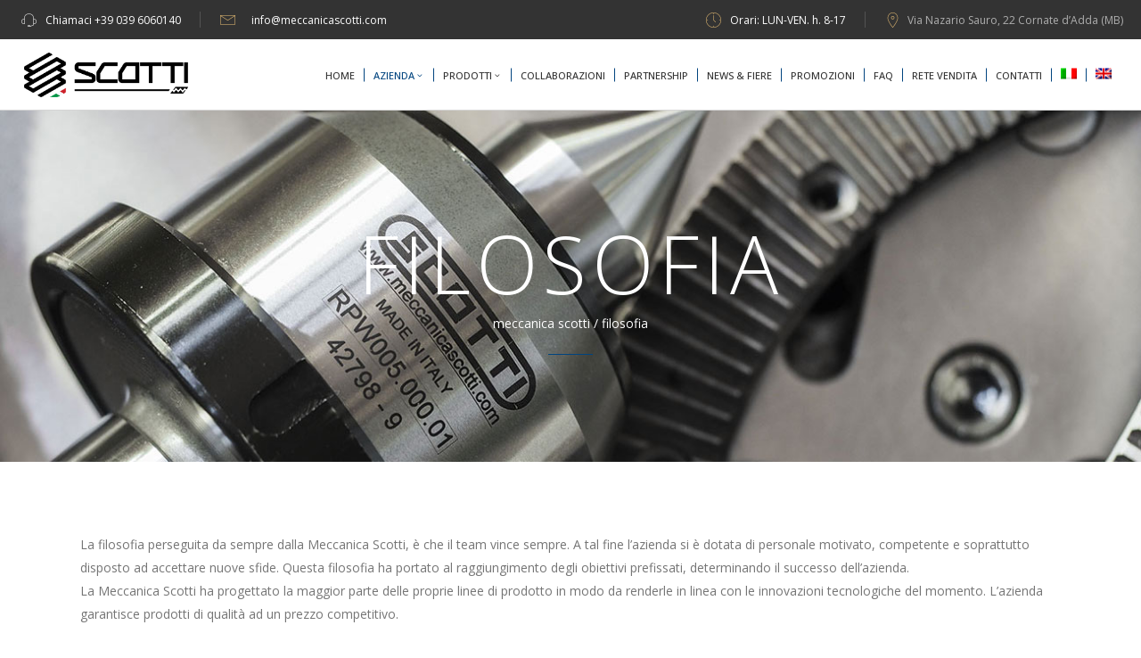

--- FILE ---
content_type: text/html; charset=UTF-8
request_url: https://www.meccanicascotti.com/filosofia/
body_size: 14586
content:

<!DOCTYPE html>
<html lang="it-IT">
<head>
    		<meta charset="UTF-8"/>
		<link rel="profile" href="http://gmpg.org/xfn/11"/>
						<meta name="viewport" content="width=device-width,initial-scale=1,user-scalable=no">
		<script type="application/javascript">var edgtCoreAjaxUrl = "https://www.meccanicascotti.com/wp-admin/admin-ajax.php"</script><script type="application/javascript">var EdgefAjaxUrl = "https://www.meccanicascotti.com/wp-admin/admin-ajax.php"</script><meta name='robots' content='index, follow, max-image-preview:large, max-snippet:-1, max-video-preview:-1' />
<link rel="alternate" hreflang="it-it" href="https://www.meccanicascotti.com/filosofia/" />
<link rel="alternate" hreflang="en-us" href="https://www.meccanicascotti.com/en/phylosophy/" />
<link rel="alternate" hreflang="x-default" href="https://www.meccanicascotti.com/filosofia/" />

	<!-- This site is optimized with the Yoast SEO plugin v18.3 - https://yoast.com/wordpress/plugins/seo/ -->
	<title>Filosofia | Meccanica Scotti</title>
	<link rel="canonical" href="https://www.meccanicascotti.com/filosofia/" />
	<meta property="og:locale" content="it_IT" />
	<meta property="og:type" content="article" />
	<meta property="og:title" content="Filosofia | Meccanica Scotti" />
	<meta property="og:url" content="https://www.meccanicascotti.com/filosofia/" />
	<meta property="og:site_name" content="Meccanica Scotti" />
	<meta property="article:modified_time" content="2023-08-29T08:10:19+00:00" />
	<meta property="og:image" content="https://www.meccanicascotti.com/wp-content/uploads/logo-meccanicascotti@2x.png" />
	<meta property="og:image:width" content="600" />
	<meta property="og:image:height" content="99" />
	<meta property="og:image:type" content="image/png" />
	<meta name="twitter:card" content="summary" />
	<meta name="twitter:label1" content="Tempo di lettura stimato" />
	<meta name="twitter:data1" content="2 minuti" />
	<!-- / Yoast SEO plugin. -->


<link rel='dns-prefetch' href='//www.google.com' />
<link rel='dns-prefetch' href='//fonts.googleapis.com' />
<link rel='dns-prefetch' href='//s.w.org' />
<link rel="alternate" type="application/rss+xml" title="Meccanica Scotti &raquo; Feed" href="https://www.meccanicascotti.com/feed/" />
<link rel="alternate" type="application/rss+xml" title="Meccanica Scotti &raquo; Feed dei commenti" href="https://www.meccanicascotti.com/comments/feed/" />
<script type="text/javascript">
window._wpemojiSettings = {"baseUrl":"https:\/\/s.w.org\/images\/core\/emoji\/13.1.0\/72x72\/","ext":".png","svgUrl":"https:\/\/s.w.org\/images\/core\/emoji\/13.1.0\/svg\/","svgExt":".svg","source":{"concatemoji":"https:\/\/www.meccanicascotti.com\/wp-includes\/js\/wp-emoji-release.min.js?ver=5.9.12"}};
/*! This file is auto-generated */
!function(e,a,t){var n,r,o,i=a.createElement("canvas"),p=i.getContext&&i.getContext("2d");function s(e,t){var a=String.fromCharCode;p.clearRect(0,0,i.width,i.height),p.fillText(a.apply(this,e),0,0);e=i.toDataURL();return p.clearRect(0,0,i.width,i.height),p.fillText(a.apply(this,t),0,0),e===i.toDataURL()}function c(e){var t=a.createElement("script");t.src=e,t.defer=t.type="text/javascript",a.getElementsByTagName("head")[0].appendChild(t)}for(o=Array("flag","emoji"),t.supports={everything:!0,everythingExceptFlag:!0},r=0;r<o.length;r++)t.supports[o[r]]=function(e){if(!p||!p.fillText)return!1;switch(p.textBaseline="top",p.font="600 32px Arial",e){case"flag":return s([127987,65039,8205,9895,65039],[127987,65039,8203,9895,65039])?!1:!s([55356,56826,55356,56819],[55356,56826,8203,55356,56819])&&!s([55356,57332,56128,56423,56128,56418,56128,56421,56128,56430,56128,56423,56128,56447],[55356,57332,8203,56128,56423,8203,56128,56418,8203,56128,56421,8203,56128,56430,8203,56128,56423,8203,56128,56447]);case"emoji":return!s([10084,65039,8205,55357,56613],[10084,65039,8203,55357,56613])}return!1}(o[r]),t.supports.everything=t.supports.everything&&t.supports[o[r]],"flag"!==o[r]&&(t.supports.everythingExceptFlag=t.supports.everythingExceptFlag&&t.supports[o[r]]);t.supports.everythingExceptFlag=t.supports.everythingExceptFlag&&!t.supports.flag,t.DOMReady=!1,t.readyCallback=function(){t.DOMReady=!0},t.supports.everything||(n=function(){t.readyCallback()},a.addEventListener?(a.addEventListener("DOMContentLoaded",n,!1),e.addEventListener("load",n,!1)):(e.attachEvent("onload",n),a.attachEvent("onreadystatechange",function(){"complete"===a.readyState&&t.readyCallback()})),(n=t.source||{}).concatemoji?c(n.concatemoji):n.wpemoji&&n.twemoji&&(c(n.twemoji),c(n.wpemoji)))}(window,document,window._wpemojiSettings);
</script>
<style type="text/css">
img.wp-smiley,
img.emoji {
	display: inline !important;
	border: none !important;
	box-shadow: none !important;
	height: 1em !important;
	width: 1em !important;
	margin: 0 0.07em !important;
	vertical-align: -0.1em !important;
	background: none !important;
	padding: 0 !important;
}
</style>
	<link rel='stylesheet' id='contact-form-7-css'  href='https://www.meccanicascotti.com/wp-content/plugins/contact-form-7/includes/css/styles.css?ver=5.5.6' type='text/css' media='all' />
<link rel='stylesheet' id='ratio-edge-default-style-css'  href='https://www.meccanicascotti.com/wp-content/themes/ratio/style.css?ver=5.9.12' type='text/css' media='all' />
<link rel='stylesheet' id='ratio-edge-modules-plugins-css'  href='https://www.meccanicascotti.com/wp-content/themes/ratio/assets/css/plugins.min.css?ver=5.9.12' type='text/css' media='all' />
<link rel='stylesheet' id='ratio-edge-modules-css'  href='https://www.meccanicascotti.com/wp-content/themes/ratio/assets/css/modules.min.css?ver=5.9.12' type='text/css' media='all' />
<style id='ratio-edge-modules-inline-css' type='text/css'>
.vc_custom_1506346327855{padding-top: 80px !important;padding-bottom: 80px !important;}.vc_custom_1506347226177{padding-top: 30px !important;padding-bottom: 30px !important;}  /* generated in /home/meccanicascotti/public_html/wp-content/themes/ratio/functions.php ratio_edge_page_padding function */
.page-id-7445 .edgtf-content .edgtf-content-inner > .edgtf-container > .edgtf-container-inner, .page-id-7445 .edgtf-content .edgtf-content-inner > .edgtf-full-width > .edgtf-full-width-inner { padding: 0;}

  
</style>
<link rel='stylesheet' id='ratio-edge-font_awesome-css'  href='https://www.meccanicascotti.com/wp-content/themes/ratio/assets/css/font-awesome/css/font-awesome.min.css?ver=5.9.12' type='text/css' media='all' />
<link rel='stylesheet' id='ratio-edge-font_elegant-css'  href='https://www.meccanicascotti.com/wp-content/themes/ratio/assets/css/elegant-icons/style.min.css?ver=5.9.12' type='text/css' media='all' />
<link rel='stylesheet' id='ratio-edge-ion_icons-css'  href='https://www.meccanicascotti.com/wp-content/themes/ratio/assets/css/ion-icons/css/ionicons.min.css?ver=5.9.12' type='text/css' media='all' />
<link rel='stylesheet' id='ratio-edge-linea_icons-css'  href='https://www.meccanicascotti.com/wp-content/themes/ratio/assets/css/linea-icons/style.css?ver=5.9.12' type='text/css' media='all' />
<link rel='stylesheet' id='ratio-edge-simple_line_icons-css'  href='https://www.meccanicascotti.com/wp-content/themes/ratio/assets/css/simple-line-icons/simple-line-icons.css?ver=5.9.12' type='text/css' media='all' />
<link rel='stylesheet' id='ratio-edge-dripicons-css'  href='https://www.meccanicascotti.com/wp-content/themes/ratio/assets/css/dripicons/dripicons.css?ver=5.9.12' type='text/css' media='all' />
<link rel='stylesheet' id='ratio-edge-ico_moon-css'  href='https://www.meccanicascotti.com/wp-content/themes/ratio/assets/css/icomoon/css/icomoon.css?ver=5.9.12' type='text/css' media='all' />
<link rel='stylesheet' id='ratio-edge-modules-responsive-css'  href='https://www.meccanicascotti.com/wp-content/themes/ratio/assets/css/modules-responsive.min.css?ver=5.9.12' type='text/css' media='all' />
<link rel='stylesheet' id='ratio-edge-blog-responsive-css'  href='https://www.meccanicascotti.com/wp-content/themes/ratio/assets/css/blog-responsive.min.css?ver=5.9.12' type='text/css' media='all' />
<link rel='stylesheet' id='ratio-edge-style-dynamic-responsive-css'  href='https://www.meccanicascotti.com/wp-content/themes/ratio/assets/css/style_dynamic_responsive.css?ver=1695195417' type='text/css' media='all' />
<link rel='stylesheet' id='ratio-edge-style-dynamic-css'  href='https://www.meccanicascotti.com/wp-content/themes/ratio/assets/css/style_dynamic.css?ver=1695195417' type='text/css' media='all' />
<link rel='stylesheet' id='js_composer_front-css'  href='https://www.meccanicascotti.com/wp-content/plugins/js_composer/assets/css/js_composer.min.css?ver=6.8.0' type='text/css' media='all' />
<link rel='stylesheet' id='ratio-edge-google-fonts-css'  href='https://fonts.googleapis.com/css?family=Open+Sans%3A100%2C100italic%2C200%2C200italic%2C300%2C300italic%2C400%2C400italic%2C500%2C500italic%2C600%2C600italic%2C700%2C700italic%2C800%2C800italic%2C900%2C900italic%7CRoboto%3A100%2C100italic%2C200%2C200italic%2C300%2C300italic%2C400%2C400italic%2C500%2C500italic%2C600%2C600italic%2C700%2C700italic%2C800%2C800italic%2C900%2C900italic%7CRaleway%3A100%2C100italic%2C200%2C200italic%2C300%2C300italic%2C400%2C400italic%2C500%2C500italic%2C600%2C600italic%2C700%2C700italic%2C800%2C800italic%2C900%2C900italic&#038;subset=latin%2Clatin-ext&#038;ver=1.0.0' type='text/css' media='all' />
<link rel='stylesheet' id='select2-css'  href='https://www.meccanicascotti.com/wp-content/themes/ratio/framework/admin/assets/css/select2.min.css?ver=5.9.12' type='text/css' media='all' />
<link rel='stylesheet' id='ratio-core-dashboard-style-css'  href='https://www.meccanicascotti.com/wp-content/plugins/edge-cpt/core-dashboard/assets/css/core-dashboard.min.css?ver=5.9.12' type='text/css' media='all' />
<link rel='stylesheet' id='childstyle-css'  href='https://www.meccanicascotti.com/wp-content/themes/ratio-child/style.css?ver=5.9.12' type='text/css' media='all' />
<script type='text/javascript' src='https://www.meccanicascotti.com/wp-includes/js/jquery/jquery.min.js?ver=3.6.0' id='jquery-core-js'></script>
<script type='text/javascript' src='https://www.meccanicascotti.com/wp-includes/js/jquery/jquery-migrate.min.js?ver=3.3.2' id='jquery-migrate-js'></script>
<script type='text/javascript' src='https://www.meccanicascotti.com/wp-content/themes/ratio-child/es/js/shared.js?ver=v002' id='shared.js-js'></script>
<script type='text/javascript' src='https://www.meccanicascotti.com/wp-content/plugins/revslider/public/assets/js/rbtools.min.js?ver=6.5.16' async id='tp-tools-js'></script>
<script type='text/javascript' src='https://www.meccanicascotti.com/wp-content/plugins/revslider/public/assets/js/rs6.min.js?ver=6.5.16' async id='revmin-js'></script>
<link rel="https://api.w.org/" href="https://www.meccanicascotti.com/wp-json/" /><link rel="alternate" type="application/json" href="https://www.meccanicascotti.com/wp-json/wp/v2/pages/7445" /><link rel="EditURI" type="application/rsd+xml" title="RSD" href="https://www.meccanicascotti.com/xmlrpc.php?rsd" />
<link rel="wlwmanifest" type="application/wlwmanifest+xml" href="https://www.meccanicascotti.com/wp-includes/wlwmanifest.xml" /> 
<meta name="generator" content="WordPress 5.9.12" />
<link rel='shortlink' href='https://www.meccanicascotti.com/?p=7445' />
<link rel="alternate" type="application/json+oembed" href="https://www.meccanicascotti.com/wp-json/oembed/1.0/embed?url=https%3A%2F%2Fwww.meccanicascotti.com%2Ffilosofia%2F" />
<link rel="alternate" type="text/xml+oembed" href="https://www.meccanicascotti.com/wp-json/oembed/1.0/embed?url=https%3A%2F%2Fwww.meccanicascotti.com%2Ffilosofia%2F&#038;format=xml" />
<meta name="generator" content="WPML ver:4.5.5 stt:1,27;" />
    <script>
    (function(i,s,o,g,r,a,m){i['GoogleAnalyticsObject']=r;i[r]=i[r]||function(){
        (i[r].q=i[r].q||[]).push(arguments)},i[r].l=1*new Date();a=s.createElement(o),
      m=s.getElementsByTagName(o)[0];a.async=1;a.src=g;m.parentNode.insertBefore(a,m)
      })(window,document,'script','//www.google-analytics.com/analytics.js','ga');

      ga('create', 'UA-8060231-1', 'auto');
      ga('send', 'pageview');

    </script>
	<!-- Google tag (gtag.js) -->
	<script async src="https://www.googletagmanager.com/gtag/js?id=G-QLBVXMJKH0"></script>
	<script>
	  window.dataLayer = window.dataLayer || [];
	  function gtag(){dataLayer.push(arguments);}
	  gtag('js', new Date());

	  gtag('config', 'G-QLBVXMJKH0');
	</script>

<!-- Schema & Structured Data For WP v1.19 - -->
<script type="application/ld+json" class="saswp-schema-markup-output">
[{"@context":"https://schema.org/","@graph":[{"@context":"https://schema.org/","@type":"SiteNavigationElement","@id":"https://www.meccanicascotti.com#main_menu","name":"Home","url":"#"},{"@context":"https://schema.org/","@type":"SiteNavigationElement","@id":"https://www.meccanicascotti.com#main_menu","name":"Ratio Homes","url":"#"},{"@context":"https://schema.org/","@type":"SiteNavigationElement","@id":"https://www.meccanicascotti.com#main_menu","name":"Landing-old","url":"https://www.meccanicascotti.com/landing-old/"},{"@context":"https://schema.org/","@type":"SiteNavigationElement","@id":"https://www.meccanicascotti.com#main_menu","name":"Décor Homes","url":"#"},{"@context":"https://schema.org/","@type":"SiteNavigationElement","@id":"https://www.meccanicascotti.com#main_menu","name":"Home ITA","url":"https://www.meccanicascotti.com/"},{"@context":"https://schema.org/","@type":"SiteNavigationElement","@id":"https://www.meccanicascotti.com#main_menu","name":"Presentational Homes","url":"#"},{"@context":"https://schema.org/","@type":"SiteNavigationElement","@id":"https://www.meccanicascotti.com#main_menu","name":"Portfolio Tiles","url":"https://www.meccanicascotti.com/?page_id=4876"},{"@context":"https://schema.org/","@type":"SiteNavigationElement","@id":"https://www.meccanicascotti.com#main_menu","name":"Portfolio Gallery","url":"https://www.meccanicascotti.com/?page_id=3290"},{"@context":"https://schema.org/","@type":"SiteNavigationElement","@id":"https://www.meccanicascotti.com#main_menu","name":"Drop Down Section 4","url":"#"},{"@context":"https://schema.org/","@type":"SiteNavigationElement","@id":"https://www.meccanicascotti.com#main_menu","name":"Pages","url":"#"},{"@context":"https://schema.org/","@type":"SiteNavigationElement","@id":"https://www.meccanicascotti.com#main_menu","name":"About me","url":"https://www.meccanicascotti.com/?page_id=977"},{"@context":"https://schema.org/","@type":"SiteNavigationElement","@id":"https://www.meccanicascotti.com#main_menu","name":"Services","url":"#"},{"@context":"https://schema.org/","@type":"SiteNavigationElement","@id":"https://www.meccanicascotti.com#main_menu","name":"Service &#038; Pricing","url":"https://www.meccanicascotti.com/?page_id=896"},{"@context":"https://schema.org/","@type":"SiteNavigationElement","@id":"https://www.meccanicascotti.com#main_menu","name":"Our Team","url":"https://www.meccanicascotti.com/?page_id=4176"},{"@context":"https://schema.org/","@type":"SiteNavigationElement","@id":"https://www.meccanicascotti.com#main_menu","name":"Contatti","url":"https://www.meccanicascotti.com/contatti/"},{"@context":"https://schema.org/","@type":"SiteNavigationElement","@id":"https://www.meccanicascotti.com#main_menu","name":"Page 404","url":"http://ratio.edge-themes.com/404"},{"@context":"https://schema.org/","@type":"SiteNavigationElement","@id":"https://www.meccanicascotti.com#main_menu","name":"Portfolio","url":"#"},{"@context":"https://schema.org/","@type":"SiteNavigationElement","@id":"https://www.meccanicascotti.com#main_menu","name":"Standard","url":"#"},{"@context":"https://schema.org/","@type":"SiteNavigationElement","@id":"https://www.meccanicascotti.com#main_menu","name":"2 Columns","url":"https://www.meccanicascotti.com/?page_id=3416"},{"@context":"https://schema.org/","@type":"SiteNavigationElement","@id":"https://www.meccanicascotti.com#main_menu","name":"3 Columns Wide","url":"https://www.meccanicascotti.com/?page_id=3434"},{"@context":"https://schema.org/","@type":"SiteNavigationElement","@id":"https://www.meccanicascotti.com#main_menu","name":"3 Columns Joined","url":"https://www.meccanicascotti.com/?page_id=3489"},{"@context":"https://schema.org/","@type":"SiteNavigationElement","@id":"https://www.meccanicascotti.com#main_menu","name":"List","url":"https://www.meccanicascotti.com/?page_id=3571"},{"@context":"https://schema.org/","@type":"SiteNavigationElement","@id":"https://www.meccanicascotti.com#main_menu","name":"List Wide","url":"https://www.meccanicascotti.com/?page_id=3566"},{"@context":"https://schema.org/","@type":"SiteNavigationElement","@id":"https://www.meccanicascotti.com#main_menu","name":"Portfolio Single","url":"#"},{"@context":"https://schema.org/","@type":"SiteNavigationElement","@id":"https://www.meccanicascotti.com#main_menu","name":"Small Images","url":"http://ratio.edge-themes.com/portfolio-item/the-cineroleum/"},{"@context":"https://schema.org/","@type":"SiteNavigationElement","@id":"https://www.meccanicascotti.com#main_menu","name":"Small Slider","url":"http://ratio.edge-themes.com/portfolio-item/art-center/"},{"@context":"https://schema.org/","@type":"SiteNavigationElement","@id":"https://www.meccanicascotti.com#main_menu","name":"Big Images","url":"http://ratio.edge-themes.com/portfolio-item/roof-garden/"},{"@context":"https://schema.org/","@type":"SiteNavigationElement","@id":"https://www.meccanicascotti.com#main_menu","name":"Big Slider","url":"http://ratio.edge-themes.com/portfolio-item/co-working/"},{"@context":"https://schema.org/","@type":"SiteNavigationElement","@id":"https://www.meccanicascotti.com#main_menu","name":"Gallery Layout","url":"http://ratio.edge-themes.com/portfolio-item/a-studio/"},{"@context":"https://schema.org/","@type":"SiteNavigationElement","@id":"https://www.meccanicascotti.com#main_menu","name":"Split Layout","url":"http://ratio.edge-themes.com/portfolio-item/public-housing/"},{"@context":"https://schema.org/","@type":"SiteNavigationElement","@id":"https://www.meccanicascotti.com#main_menu","name":"Full Screen Slider","url":"http://ratio.edge-themes.com/portfolio-item/street-house/"},{"@context":"https://schema.org/","@type":"SiteNavigationElement","@id":"https://www.meccanicascotti.com#main_menu","name":"Custom Layout 1","url":"http://ratio.edge-themes.com/portfolio-item/den-norske-opera/"},{"@context":"https://schema.org/","@type":"SiteNavigationElement","@id":"https://www.meccanicascotti.com#main_menu","name":"Custom Layout 2","url":"http://ratio.edge-themes.com/portfolio-item/centro-niemeyer/"},{"@context":"https://schema.org/","@type":"SiteNavigationElement","@id":"https://www.meccanicascotti.com#main_menu","name":"Blog","url":"#"},{"@context":"https://schema.org/","@type":"SiteNavigationElement","@id":"https://www.meccanicascotti.com#main_menu","name":"Standard","url":"https://www.meccanicascotti.com/?page_id=261"},{"@context":"https://schema.org/","@type":"SiteNavigationElement","@id":"https://www.meccanicascotti.com#main_menu","name":"Post Types","url":"#"},{"@context":"https://schema.org/","@type":"SiteNavigationElement","@id":"https://www.meccanicascotti.com#main_menu","name":"Shop","url":"#"},{"@context":"https://schema.org/","@type":"SiteNavigationElement","@id":"https://www.meccanicascotti.com#main_menu","name":"Shop With Sidebar","url":"https://www.meccanicascotti.com/?page_id=5"},{"@context":"https://schema.org/","@type":"SiteNavigationElement","@id":"https://www.meccanicascotti.com#main_menu","name":"Single Product","url":"https://www.meccanicascotti.com/?p=55"},{"@context":"https://schema.org/","@type":"SiteNavigationElement","@id":"https://www.meccanicascotti.com#main_menu","name":"Pages","url":"#"},{"@context":"https://schema.org/","@type":"SiteNavigationElement","@id":"https://www.meccanicascotti.com#main_menu","name":"My Account","url":"https://www.meccanicascotti.com/?page_id=8"},{"@context":"https://schema.org/","@type":"SiteNavigationElement","@id":"https://www.meccanicascotti.com#main_menu","name":"Cart","url":"https://www.meccanicascotti.com/?page_id=6"},{"@context":"https://schema.org/","@type":"SiteNavigationElement","@id":"https://www.meccanicascotti.com#main_menu","name":"Checkout","url":"https://www.meccanicascotti.com/?page_id=7"},{"@context":"https://schema.org/","@type":"SiteNavigationElement","@id":"https://www.meccanicascotti.com#main_menu","name":"Elements","url":"#"},{"@context":"https://schema.org/","@type":"SiteNavigationElement","@id":"https://www.meccanicascotti.com#main_menu","name":"Typography","url":"#"},{"@context":"https://schema.org/","@type":"SiteNavigationElement","@id":"https://www.meccanicascotti.com#main_menu","name":"Charts And Diagrams","url":"#"},{"@context":"https://schema.org/","@type":"SiteNavigationElement","@id":"https://www.meccanicascotti.com#main_menu","name":"Pie Charts","url":"https://www.meccanicascotti.com/?page_id=4258"},{"@context":"https://schema.org/","@type":"SiteNavigationElement","@id":"https://www.meccanicascotti.com#main_menu","name":"Pricing Tables","url":"https://www.meccanicascotti.com/?page_id=4274"},{"@context":"https://schema.org/","@type":"SiteNavigationElement","@id":"https://www.meccanicascotti.com#main_menu","name":"Progress Bars","url":"https://www.meccanicascotti.com/?page_id=4282"},{"@context":"https://schema.org/","@type":"SiteNavigationElement","@id":"https://www.meccanicascotti.com#main_menu","name":"Process","url":"https://www.meccanicascotti.com/?page_id=4294"},{"@context":"https://schema.org/","@type":"SiteNavigationElement","@id":"https://www.meccanicascotti.com#main_menu","name":"Classic","url":"#"},{"@context":"https://schema.org/","@type":"SiteNavigationElement","@id":"https://www.meccanicascotti.com#main_menu","name":"Google Maps","url":"https://www.meccanicascotti.com/?page_id=4681"},{"@context":"https://schema.org/","@type":"SiteNavigationElement","@id":"https://www.meccanicascotti.com#main_menu","name":"Interactive","url":"#"},{"@context":"https://schema.org/","@type":"SiteNavigationElement","@id":"https://www.meccanicascotti.com#main_menu","name":"Blog List","url":"https://www.meccanicascotti.com/?page_id=4715"},{"@context":"https://schema.org/","@type":"SiteNavigationElement","@id":"https://www.meccanicascotti.com#main_menu","name":"Testimonials","url":"https://www.meccanicascotti.com/?page_id=4729"}]},

{"@context":"https://schema.org/","@type":"BreadcrumbList","@id":"https://www.meccanicascotti.com/filosofia/#breadcrumb","itemListElement":[{"@type":"ListItem","position":1,"item":{"@id":"https://www.meccanicascotti.com","name":"Meccanica Scotti"}},{"@type":"ListItem","position":2,"item":{"@id":"https://www.meccanicascotti.com/filosofia/","name":"Filosofia"}}]},

{"@context":"https://schema.org/","@type":"WebPage","@id":"https://www.meccanicascotti.com/filosofia/#webpage","name":"Filosofia","url":"https://www.meccanicascotti.com/filosofia/","lastReviewed":"2023-08-29T10:10:19+02:00","dateCreated":"2017-09-25T15:30:11+02:00","inLanguage":"it-IT","description":"","mainEntity":{"@type":"Article","mainEntityOfPage":"https://www.meccanicascotti.com/filosofia/","headline":"Filosofia","description":"","keywords":"","datePublished":"2017-09-25T15:30:11+02:00","dateModified":"2023-08-29T10:10:19+02:00","author":{"@type":"Person","name":"layer22","url":"https://www.meccanicascotti.com/author/layer22/","sameAs":[],"image":{"@type":"ImageObject","url":"https://secure.gravatar.com/avatar/41c19317c227be4fdc8b9afb4bd8531d?s=96&d=mm&r=g","height":96,"width":96}},"publisher":{"@type":"Organization","name":"Meccanica Scotti","url":"https://www.meccanicascotti.com","logo":{"@type":"ImageObject","url":"https://www.meccanicascotti.com/wp-content/uploads/logo-meccanicascotti@2x.png","width":"600","height":"99"}}},"reviewedBy":{"@type":"Organization","name":"Meccanica Scotti","url":"https://www.meccanicascotti.com","logo":{"@type":"ImageObject","url":"https://www.meccanicascotti.com/wp-content/uploads/logo-meccanicascotti@2x.png","width":"600","height":"99"}}}]
</script>

<meta name="generator" content="Powered by WPBakery Page Builder - drag and drop page builder for WordPress."/>
<meta name="generator" content="Powered by Slider Revolution 6.5.16 - responsive, Mobile-Friendly Slider Plugin for WordPress with comfortable drag and drop interface." />
<link rel="icon" href="https://www.meccanicascotti.com/wp-content/uploads/cropped-favicon-meccanica-scotti-2-32x32.png" sizes="32x32" />
<link rel="icon" href="https://www.meccanicascotti.com/wp-content/uploads/cropped-favicon-meccanica-scotti-2-192x192.png" sizes="192x192" />
<link rel="apple-touch-icon" href="https://www.meccanicascotti.com/wp-content/uploads/cropped-favicon-meccanica-scotti-2-180x180.png" />
<meta name="msapplication-TileImage" content="https://www.meccanicascotti.com/wp-content/uploads/cropped-favicon-meccanica-scotti-2-270x270.png" />
<script>
    (function (c, o, k, i, e, s) {
        e = c.createElement(o);
        e.async = !0;
        e.src = k + '?t=' + i;
            e.src += '&l=it_IT';
        s = c.getElementsByTagName(o)[0];
        s.parentNode.insertBefore(e, s);
    })(document, 'script', 'https://api.cookielaw.eu/d3b556f2-bc955663-612d9f21.js', 'wp');
</script><script>function setREVStartSize(e){
			//window.requestAnimationFrame(function() {
				window.RSIW = window.RSIW===undefined ? window.innerWidth : window.RSIW;
				window.RSIH = window.RSIH===undefined ? window.innerHeight : window.RSIH;
				try {
					var pw = document.getElementById(e.c).parentNode.offsetWidth,
						newh;
					pw = pw===0 || isNaN(pw) ? window.RSIW : pw;
					e.tabw = e.tabw===undefined ? 0 : parseInt(e.tabw);
					e.thumbw = e.thumbw===undefined ? 0 : parseInt(e.thumbw);
					e.tabh = e.tabh===undefined ? 0 : parseInt(e.tabh);
					e.thumbh = e.thumbh===undefined ? 0 : parseInt(e.thumbh);
					e.tabhide = e.tabhide===undefined ? 0 : parseInt(e.tabhide);
					e.thumbhide = e.thumbhide===undefined ? 0 : parseInt(e.thumbhide);
					e.mh = e.mh===undefined || e.mh=="" || e.mh==="auto" ? 0 : parseInt(e.mh,0);
					if(e.layout==="fullscreen" || e.l==="fullscreen")
						newh = Math.max(e.mh,window.RSIH);
					else{
						e.gw = Array.isArray(e.gw) ? e.gw : [e.gw];
						for (var i in e.rl) if (e.gw[i]===undefined || e.gw[i]===0) e.gw[i] = e.gw[i-1];
						e.gh = e.el===undefined || e.el==="" || (Array.isArray(e.el) && e.el.length==0)? e.gh : e.el;
						e.gh = Array.isArray(e.gh) ? e.gh : [e.gh];
						for (var i in e.rl) if (e.gh[i]===undefined || e.gh[i]===0) e.gh[i] = e.gh[i-1];
											
						var nl = new Array(e.rl.length),
							ix = 0,
							sl;
						e.tabw = e.tabhide>=pw ? 0 : e.tabw;
						e.thumbw = e.thumbhide>=pw ? 0 : e.thumbw;
						e.tabh = e.tabhide>=pw ? 0 : e.tabh;
						e.thumbh = e.thumbhide>=pw ? 0 : e.thumbh;
						for (var i in e.rl) nl[i] = e.rl[i]<window.RSIW ? 0 : e.rl[i];
						sl = nl[0];
						for (var i in nl) if (sl>nl[i] && nl[i]>0) { sl = nl[i]; ix=i;}
						var m = pw>(e.gw[ix]+e.tabw+e.thumbw) ? 1 : (pw-(e.tabw+e.thumbw)) / (e.gw[ix]);
						newh =  (e.gh[ix] * m) + (e.tabh + e.thumbh);
					}
					var el = document.getElementById(e.c);
					if (el!==null && el) el.style.height = newh+"px";
					el = document.getElementById(e.c+"_wrapper");
					if (el!==null && el) {
						el.style.height = newh+"px";
						el.style.display = "block";
					}
				} catch(e){
					console.log("Failure at Presize of Slider:" + e)
				}
			//});
		  };</script>
<style type="text/css" data-type="vc_shortcodes-custom-css">.vc_custom_1506346327855{padding-top: 80px !important;padding-bottom: 80px !important;}.vc_custom_1506347226177{padding-top: 30px !important;padding-bottom: 30px !important;}</style><noscript><style> .wpb_animate_when_almost_visible { opacity: 1; }</style></noscript></head>

<body class="page-template page-template-full-width page-template-full-width-php page page-id-7445 edgt-core-1.4.1 ratio child-child-ver-1.0.0 ratio-ver-2.7 edgtf-smooth-scroll  edgtf-header-standard edgtf-sticky-header-on-scroll-down-up edgtf-default-mobile-header edgtf-sticky-up-mobile-header edgtf-dropdown-default edgtf-search-covers-header edgtf-side-menu-slide-from-right wpb-js-composer js-comp-ver-6.8.0 vc_responsive">
<section class="edgtf-side-menu right">
		</section>
<div class="edgtf-wrapper">
    <div class="edgtf-wrapper-inner">
        

<div class="edgtf-top-bar">
    		        <div class="edgtf-vertical-align-containers edgtf-50-50">
            <div class="edgtf-position-left">
                <div class="edgtf-position-left-inner">
                                            <div id="text-18" class="widget widget_text edgtf-top-bar-widget">			<div class="textwidget">
    <span class="edgtf-icon-shortcode normal" style="margin: 0 7px 0 0" data-hover-color="#ffffff" data-color="#fff">
                
        <i class="edgtf-icon-linea-icon icon-basic-headset edgtf-icon-element" style="color: #fff;font-size:17px" ></i>
            </span>

 
<span style="color: afafaf;">Chiamaci</span> <a href="#" class="tel">+39 039 6060140</a></div>
		</div><div id="text-20" class="widget widget_text edgtf-top-bar-widget">			<div class="textwidget">
    <span class="edgtf-icon-shortcode normal" style="margin: 0 15px 0 0" data-hover-color="#ffffff" data-color="#e7bd74">
                
        <i class="edgtf-icon-linea-icon icon-basic-mail edgtf-icon-element" style="color: #e7bd74;font-size:17px" ></i>
            </span>

 <a href="mailto:info@meccanicascotti.com">info@meccanicascotti.com</a></div>
		</div>                                    </div>
            </div>
                        <div class="edgtf-position-right">
                <div class="edgtf-position-right-inner">
                                            <div id="text-17" class="widget widget_text edgtf-top-bar-widget">			<div class="textwidget">
    <span class="edgtf-icon-shortcode normal" style="margin: 0 7px 0 0" data-hover-color="#ffffff" data-color="#e7bd74">
                
        <i class="edgtf-icon-linea-icon icon-basic-clock edgtf-icon-element" style="color: #e7bd74;font-size:17px" ></i>
            </span>

Orari: LUN-VEN. h. 8-17 </div>
		</div><div id="text-24" class="widget widget_text edgtf-top-bar-widget">			<div class="textwidget">
    <span class="edgtf-icon-shortcode normal" style="margin: 0 5px 0 0" data-hover-color="#ffffff" data-color="#e7bd74">
                
        <i class="edgtf-icon-linea-icon icon-basic-geolocalize-01 edgtf-icon-element" style="color: #e7bd74;font-size:17px" ></i>
            </span>

 <span style="color: #afafaf;">Via Nazario Sauro, 22 Cornate d’Adda (MB)</span></div>
		</div>                                    </div>
            </div>
        </div>
    </div>



<header class="edgtf-page-header">
        <div class="edgtf-menu-area" style=";">
        			<form action="https://www.meccanicascotti.com/" class="edgtf-search-cover" method="get">
				<div class="edgtf-form-holder-outer">
				<div class="edgtf-form-holder">
					<div class="edgtf-form-holder-inner">
						<input type="text" placeholder="Start typing here..." name="s" class="edgt_search_field" autocomplete="off" />
						<div class="edgtf-search-close">
							<a href="javascript:void(0)" >
								<div class="edgtf-search-close-lines">
									<div class="edgtf-line-1"></div>
									<div class="edgtf-line-2"></div>
								</div>
							</a>
						</div>
					</div>
				</div>
			</div>
			</form>            <div class="edgtf-vertical-align-containers">
                <div class="edgtf-position-left">
                    <div class="edgtf-position-left-inner">
                        
<div class="edgtf-logo-wrapper">
    <a href="https://www.meccanicascotti.com/" style="height: 81px;">
        <img class="edgtf-normal-logo" src="https://www.meccanicascotti.com/wp-content/uploads/logo-meccanica-scotti.png" alt="logo"/>
        <img class="edgtf-dark-logo" src="https://www.meccanicascotti.com/wp-content/uploads/logo-meccanica-scotti.png" alt="dark logoo"/>        <img class="edgtf-light-logo" src="https://www.meccanicascotti.com/wp-content/uploads/logo-meccanica-scotti.png" alt="light logo"/>    </a>
</div>

                    </div>
                </div>
                <div class="edgtf-position-right">
                    <div class="edgtf-position-right-inner">
                        
<nav class="edgtf-main-menu edgtf-drop-down edgtf-default-nav">
    <ul id="menu-menu-new" class="clearfix"><li id="nav-menu-item-7034" class="menu-item menu-item-type-post_type menu-item-object-page menu-item-home edgtf-menu-narrow edgtf-wide-background"><a href="https://www.meccanicascotti.com/"><span class="edgtf-item-outer"><span class="edgtf-item-inner"><span class="edgtf-item-text">Home</span></span><span class="plus"></span></span></a></li>
<li id="nav-menu-item-6570" class="menu-item menu-item-type-custom menu-item-object-custom current-menu-ancestor current-menu-parent menu-item-has-children edgtf-has-sub edgtf-menu-narrow edgtf-wide-background edgtf-active-item"><a href="#" class="current"><span class="edgtf-item-outer"><span class="edgtf-item-inner"><span class="edgtf-item-text">Azienda</span></span><span class="plus"></span></span></a>
<div class="edgtf-menu-second"><div class="edgtf-menu-inner"><ul>
	<li id="nav-menu-item-7033" class="menu-item menu-item-type-post_type menu-item-object-page"><a href="https://www.meccanicascotti.com/chi-siamo/"><span class="edgtf-item-outer"><span class="edgtf-item-inner"><span class="edgtf-item-text">Chi Siamo</span></span></span><span class="plus"></span></a></li>
	<li id="nav-menu-item-7456" class="menu-item menu-item-type-post_type menu-item-object-page current-menu-item page_item page-item-7445 current_page_item"><a href="https://www.meccanicascotti.com/filosofia/"><span class="edgtf-item-outer"><span class="edgtf-item-inner"><span class="edgtf-item-text">Filosofia</span></span></span><span class="plus"></span></a></li>
</ul></div></div>
</li>
<li id="nav-menu-item-6574" class="menu-item menu-item-type-custom menu-item-object-custom menu-item-has-children edgtf-has-sub edgtf-menu-wide edgtf-wide-background"><a href="#"><span class="edgtf-item-outer"><span class="edgtf-item-inner"><span class="edgtf-item-text">Prodotti</span></span><span class="plus"></span></span></a>
<div class="edgtf-menu-second"><div class="edgtf-menu-inner"><ul>
	<li id="nav-menu-item-6987" class="menu-item menu-item-type-post_type menu-item-object-page"><a href="https://www.meccanicascotti.com/contropunte/"><span class="edgtf-item-outer"><span class="edgtf-item-inner"><span class="edgtf-item-text">Contropunte e punte fisse</span></span></span><span class="plus"></span></a><div class="widget widget_text">			<div class="textwidget"><a href="/contropunte/"><img src="/wp-content/uploads/box-prodotti-contropunte.jpg"></a></div>
		</div></li>
	<li id="nav-menu-item-6986" class="menu-item menu-item-type-post_type menu-item-object-page"><a href="https://www.meccanicascotti.com/trascinatori/"><span class="edgtf-item-outer"><span class="edgtf-item-inner"><span class="edgtf-item-text">Trascinatori e bride</span></span></span><span class="plus"></span></a><div class="widget widget_text">			<div class="textwidget"><a href="/trascinatori/"><img src="/wp-content/uploads/box-prodotti-trascinatori.jpg"></a></div>
		</div></li>
	<li id="nav-menu-item-6985" class="menu-item menu-item-type-post_type menu-item-object-page"><a href="https://www.meccanicascotti.com/tavole-girevoli-cnc/"><span class="edgtf-item-outer"><span class="edgtf-item-inner"><span class="edgtf-item-text">Tavole girevoli cnc</span></span></span><span class="plus"></span></a><div class="widget widget_text">			<div class="textwidget"><a href="/tavole-girevoli-cnc/"><img src="/wp-content/uploads/box-prodotti-tavole-girevoli.jpg"></a></div>
		</div></li>
	<li id="nav-menu-item-6984" class="menu-item menu-item-type-post_type menu-item-object-page"><a href="https://www.meccanicascotti.com/anelli-hirth/"><span class="edgtf-item-outer"><span class="edgtf-item-inner"><span class="edgtf-item-text">Anelli Hirth</span></span></span><span class="plus"></span></a><div class="widget widget_text">			<div class="textwidget"><a href="/anelli-hirth/"><img src="/wp-content/uploads/box-prodotti-aneli-hirth.jpg"></a></div>
		</div></li>
</ul></div></div>
</li>
<li id="nav-menu-item-7114" class="menu-item menu-item-type-post_type menu-item-object-page edgtf-menu-narrow edgtf-wide-background"><a href="https://www.meccanicascotti.com/collaborazioni/"><span class="edgtf-item-outer"><span class="edgtf-item-inner"><span class="edgtf-item-text">Collaborazioni</span></span><span class="plus"></span></span></a></li>
<li id="nav-menu-item-7322" class="menu-item menu-item-type-post_type menu-item-object-page edgtf-menu-narrow edgtf-wide-background"><a href="https://www.meccanicascotti.com/partnership/"><span class="edgtf-item-outer"><span class="edgtf-item-inner"><span class="edgtf-item-text">Partnership</span></span><span class="plus"></span></span></a></li>
<li id="nav-menu-item-7010" class="menu-item menu-item-type-taxonomy menu-item-object-category edgtf-menu-narrow edgtf-wide-background"><a href="https://www.meccanicascotti.com/category/news-fiere/"><span class="edgtf-item-outer"><span class="edgtf-item-inner"><span class="edgtf-item-text">News &#038; Fiere</span></span><span class="plus"></span></span></a></li>
<li id="nav-menu-item-7009" class="menu-item menu-item-type-taxonomy menu-item-object-category edgtf-menu-narrow edgtf-wide-background"><a href="https://www.meccanicascotti.com/category/promozioni/"><span class="edgtf-item-outer"><span class="edgtf-item-inner"><span class="edgtf-item-text">Promozioni</span></span><span class="plus"></span></span></a></li>
<li id="nav-menu-item-7343" class="menu-item menu-item-type-post_type menu-item-object-page edgtf-menu-narrow edgtf-wide-background"><a href="https://www.meccanicascotti.com/faq/"><span class="edgtf-item-outer"><span class="edgtf-item-inner"><span class="edgtf-item-text">Faq</span></span><span class="plus"></span></span></a></li>
<li id="nav-menu-item-7355" class="menu-item menu-item-type-post_type menu-item-object-page edgtf-menu-narrow edgtf-wide-background"><a href="https://www.meccanicascotti.com/?page_id=7348"><span class="edgtf-item-outer"><span class="edgtf-item-inner"><span class="edgtf-item-text">Rete vendita</span></span><span class="plus"></span></span></a></li>
<li id="nav-menu-item-7011" class="menu-item menu-item-type-post_type menu-item-object-page edgtf-menu-narrow edgtf-wide-background"><a href="https://www.meccanicascotti.com/contatti/"><span class="edgtf-item-outer"><span class="edgtf-item-inner"><span class="edgtf-item-text">Contatti</span></span><span class="plus"></span></span></a></li>
<li id="nav-menu-item-wpml-ls-201-it" class="menu-item wpml-ls-slot-201 wpml-ls-item wpml-ls-item-it wpml-ls-current-language wpml-ls-menu-item wpml-ls-first-item menu-item-type-wpml_ls_menu_item menu-item-object-wpml_ls_menu_item edgtf-menu-narrow edgtf-wide-background"><a href="https://www.meccanicascotti.com/filosofia/"><span class="edgtf-item-outer"><span class="edgtf-item-inner"><span class="edgtf-item-text"><img
            class="wpml-ls-flag"
            src="https://www.meccanicascotti.com/wp-content/plugins/sitepress-multilingual-cms/res/flags/it.png"
            alt="Italiano"
            
            
    /></span></span><span class="plus"></span></span></a></li>
<li id="nav-menu-item-wpml-ls-201-en" class="menu-item wpml-ls-slot-201 wpml-ls-item wpml-ls-item-en wpml-ls-menu-item wpml-ls-last-item menu-item-type-wpml_ls_menu_item menu-item-object-wpml_ls_menu_item edgtf-menu-narrow edgtf-wide-background"><a href="https://www.meccanicascotti.com/en/phylosophy/"><span class="edgtf-item-outer"><span class="edgtf-item-inner"><span class="edgtf-item-text"><img
            class="wpml-ls-flag"
            src="https://www.meccanicascotti.com/wp-content/plugins/sitepress-multilingual-cms/res/flags/en.png"
            alt="Inglese"
            
            
    /></span></span><span class="plus"></span></span></a></li>
</ul></nav>

                                                    
        <a data-color=#313131 data-hover-color=#d6ab60			data-icon-close-same-position="yes"            style="font-size: 14px;color: #313131"            class="edgtf-search-opener" href="javascript:void(0)">
            <span aria-hidden="true" class="edgtf-icon-font-elegant icon_search " ></span>                    </a>
		            <a class="edgtf-side-menu-button-opener normal" style="color: #313131" href="javascript:void(0)">
            <i class="edgtf-icon-font-awesome fa fa-bars " ></i>        </a>

                                                </div>
                </div>
            </div>
            </div>
        
<div class="edgtf-sticky-header">
    <form action="https://www.meccanicascotti.com/" class="edgtf-search-cover" method="get">
				<div class="edgtf-form-holder-outer">
				<div class="edgtf-form-holder">
					<div class="edgtf-form-holder-inner">
						<input type="text" placeholder="Start typing here..." name="s" class="edgt_search_field" autocomplete="off" />
						<div class="edgtf-search-close">
							<a href="javascript:void(0)" >
								<div class="edgtf-search-close-lines">
									<div class="edgtf-line-1"></div>
									<div class="edgtf-line-2"></div>
								</div>
							</a>
						</div>
					</div>
				</div>
			</div>
			</form>    <div class="edgtf-sticky-holder">
                <div class=" edgtf-vertical-align-containers">
                <div class="edgtf-position-left">
                    <div class="edgtf-position-left-inner">
                        
<div class="edgtf-logo-wrapper">
    <a href="https://www.meccanicascotti.com/" style="height: 81px;">
        <img class="edgtf-normal-logo" src="https://www.meccanicascotti.com/wp-content/uploads/logo-meccanica-scotti.png" alt="logo"/>
        <img class="edgtf-dark-logo" src="https://www.meccanicascotti.com/wp-content/uploads/logo-meccanica-scotti.png" alt="dark logoo"/>        <img class="edgtf-light-logo" src="https://www.meccanicascotti.com/wp-content/uploads/logo-meccanica-scotti.png" alt="light logo"/>    </a>
</div>

                    </div>
                </div>
                <div class="edgtf-position-right">
                    <div class="edgtf-position-right-inner">
						
<nav class="edgtf-main-menu edgtf-drop-down edgtf-sticky-nav">
    <ul id="menu-menu-new-1" class="clearfix"><li id="sticky-nav-menu-item-7034" class="menu-item menu-item-type-post_type menu-item-object-page menu-item-home edgtf-menu-narrow edgtf-wide-background"><a href="https://www.meccanicascotti.com/"><span class="edgtf-item-outer"><span class="edgtf-item-inner"><span class="edgtf-item-text">Home</span></span><span class="plus"></span></span></a></li>
<li id="sticky-nav-menu-item-6570" class="menu-item menu-item-type-custom menu-item-object-custom current-menu-ancestor current-menu-parent menu-item-has-children edgtf-has-sub edgtf-menu-narrow edgtf-wide-background edgtf-active-item"><a href="#" class="current"><span class="edgtf-item-outer"><span class="edgtf-item-inner"><span class="edgtf-item-text">Azienda</span></span><span class="plus"></span></span></a>
<div class="edgtf-menu-second"><div class="edgtf-menu-inner"><ul>
	<li id="sticky-nav-menu-item-7033" class="menu-item menu-item-type-post_type menu-item-object-page"><a href="https://www.meccanicascotti.com/chi-siamo/"><span class="edgtf-item-outer"><span class="edgtf-item-inner"><span class="edgtf-item-text">Chi Siamo</span></span></span><span class="plus"></span></a></li>
	<li id="sticky-nav-menu-item-7456" class="menu-item menu-item-type-post_type menu-item-object-page current-menu-item page_item page-item-7445 current_page_item"><a href="https://www.meccanicascotti.com/filosofia/"><span class="edgtf-item-outer"><span class="edgtf-item-inner"><span class="edgtf-item-text">Filosofia</span></span></span><span class="plus"></span></a></li>
</ul></div></div>
</li>
<li id="sticky-nav-menu-item-6574" class="menu-item menu-item-type-custom menu-item-object-custom menu-item-has-children edgtf-has-sub edgtf-menu-wide edgtf-wide-background"><a href="#"><span class="edgtf-item-outer"><span class="edgtf-item-inner"><span class="edgtf-item-text">Prodotti</span></span><span class="plus"></span></span></a>
<div class="edgtf-menu-second"><div class="edgtf-menu-inner"><ul>
	<li id="sticky-nav-menu-item-6987" class="menu-item menu-item-type-post_type menu-item-object-page"><a href="https://www.meccanicascotti.com/contropunte/"><span class="edgtf-item-outer"><span class="edgtf-item-inner"><span class="edgtf-item-text">Contropunte e punte fisse</span></span></span><span class="plus"></span></a><div class="widget widget_text">			<div class="textwidget"><a href="/contropunte/"><img src="/wp-content/uploads/box-prodotti-contropunte.jpg"></a></div>
		</div></li>
	<li id="sticky-nav-menu-item-6986" class="menu-item menu-item-type-post_type menu-item-object-page"><a href="https://www.meccanicascotti.com/trascinatori/"><span class="edgtf-item-outer"><span class="edgtf-item-inner"><span class="edgtf-item-text">Trascinatori e bride</span></span></span><span class="plus"></span></a><div class="widget widget_text">			<div class="textwidget"><a href="/trascinatori/"><img src="/wp-content/uploads/box-prodotti-trascinatori.jpg"></a></div>
		</div></li>
	<li id="sticky-nav-menu-item-6985" class="menu-item menu-item-type-post_type menu-item-object-page"><a href="https://www.meccanicascotti.com/tavole-girevoli-cnc/"><span class="edgtf-item-outer"><span class="edgtf-item-inner"><span class="edgtf-item-text">Tavole girevoli cnc</span></span></span><span class="plus"></span></a><div class="widget widget_text">			<div class="textwidget"><a href="/tavole-girevoli-cnc/"><img src="/wp-content/uploads/box-prodotti-tavole-girevoli.jpg"></a></div>
		</div></li>
	<li id="sticky-nav-menu-item-6984" class="menu-item menu-item-type-post_type menu-item-object-page"><a href="https://www.meccanicascotti.com/anelli-hirth/"><span class="edgtf-item-outer"><span class="edgtf-item-inner"><span class="edgtf-item-text">Anelli Hirth</span></span></span><span class="plus"></span></a><div class="widget widget_text">			<div class="textwidget"><a href="/anelli-hirth/"><img src="/wp-content/uploads/box-prodotti-aneli-hirth.jpg"></a></div>
		</div></li>
</ul></div></div>
</li>
<li id="sticky-nav-menu-item-7114" class="menu-item menu-item-type-post_type menu-item-object-page edgtf-menu-narrow edgtf-wide-background"><a href="https://www.meccanicascotti.com/collaborazioni/"><span class="edgtf-item-outer"><span class="edgtf-item-inner"><span class="edgtf-item-text">Collaborazioni</span></span><span class="plus"></span></span></a></li>
<li id="sticky-nav-menu-item-7322" class="menu-item menu-item-type-post_type menu-item-object-page edgtf-menu-narrow edgtf-wide-background"><a href="https://www.meccanicascotti.com/partnership/"><span class="edgtf-item-outer"><span class="edgtf-item-inner"><span class="edgtf-item-text">Partnership</span></span><span class="plus"></span></span></a></li>
<li id="sticky-nav-menu-item-7010" class="menu-item menu-item-type-taxonomy menu-item-object-category edgtf-menu-narrow edgtf-wide-background"><a href="https://www.meccanicascotti.com/category/news-fiere/"><span class="edgtf-item-outer"><span class="edgtf-item-inner"><span class="edgtf-item-text">News &#038; Fiere</span></span><span class="plus"></span></span></a></li>
<li id="sticky-nav-menu-item-7009" class="menu-item menu-item-type-taxonomy menu-item-object-category edgtf-menu-narrow edgtf-wide-background"><a href="https://www.meccanicascotti.com/category/promozioni/"><span class="edgtf-item-outer"><span class="edgtf-item-inner"><span class="edgtf-item-text">Promozioni</span></span><span class="plus"></span></span></a></li>
<li id="sticky-nav-menu-item-7343" class="menu-item menu-item-type-post_type menu-item-object-page edgtf-menu-narrow edgtf-wide-background"><a href="https://www.meccanicascotti.com/faq/"><span class="edgtf-item-outer"><span class="edgtf-item-inner"><span class="edgtf-item-text">Faq</span></span><span class="plus"></span></span></a></li>
<li id="sticky-nav-menu-item-7355" class="menu-item menu-item-type-post_type menu-item-object-page edgtf-menu-narrow edgtf-wide-background"><a href="https://www.meccanicascotti.com/?page_id=7348"><span class="edgtf-item-outer"><span class="edgtf-item-inner"><span class="edgtf-item-text">Rete vendita</span></span><span class="plus"></span></span></a></li>
<li id="sticky-nav-menu-item-7011" class="menu-item menu-item-type-post_type menu-item-object-page edgtf-menu-narrow edgtf-wide-background"><a href="https://www.meccanicascotti.com/contatti/"><span class="edgtf-item-outer"><span class="edgtf-item-inner"><span class="edgtf-item-text">Contatti</span></span><span class="plus"></span></span></a></li>
<li id="sticky-nav-menu-item-wpml-ls-201-it" class="menu-item wpml-ls-slot-201 wpml-ls-item wpml-ls-item-it wpml-ls-current-language wpml-ls-menu-item wpml-ls-first-item menu-item-type-wpml_ls_menu_item menu-item-object-wpml_ls_menu_item edgtf-menu-narrow edgtf-wide-background"><a href="https://www.meccanicascotti.com/filosofia/"><span class="edgtf-item-outer"><span class="edgtf-item-inner"><span class="edgtf-item-text"><img
            class="wpml-ls-flag"
            src="https://www.meccanicascotti.com/wp-content/plugins/sitepress-multilingual-cms/res/flags/it.png"
            alt="Italiano"
            
            
    /></span></span><span class="plus"></span></span></a></li>
<li id="sticky-nav-menu-item-wpml-ls-201-en" class="menu-item wpml-ls-slot-201 wpml-ls-item wpml-ls-item-en wpml-ls-menu-item wpml-ls-last-item menu-item-type-wpml_ls_menu_item menu-item-object-wpml_ls_menu_item edgtf-menu-narrow edgtf-wide-background"><a href="https://www.meccanicascotti.com/en/phylosophy/"><span class="edgtf-item-outer"><span class="edgtf-item-inner"><span class="edgtf-item-text"><img
            class="wpml-ls-flag"
            src="https://www.meccanicascotti.com/wp-content/plugins/sitepress-multilingual-cms/res/flags/en.png"
            alt="Inglese"
            
            
    /></span></span><span class="plus"></span></span></a></li>
</ul></nav>

                            
        <a data-color=#313131 data-hover-color=#d6ab60			data-icon-close-same-position="yes"            style="font-size: 14px;color: #313131"            class="edgtf-search-opener" href="javascript:void(0)">
            <span aria-hidden="true" class="edgtf-icon-font-elegant icon_search " ></span>                    </a>
		            <a class="edgtf-side-menu-button-opener normal" style="color: #313131" href="javascript:void(0)">
            <i class="edgtf-icon-font-awesome fa fa-bars " ></i>        </a>

    
                    </div>
                </div>
            </div>
                </div>
</div>

</header>


<header class="edgtf-mobile-header">
    <div class="edgtf-mobile-header-inner">
                <div class="edgtf-mobile-header-holder">
            <div class="edgtf-grid">
                <div class="edgtf-vertical-align-containers">
                                            <div class="edgtf-mobile-menu-opener">
                            <a href="javascript:void(0)">
                    <span class="edgtf-mobile-opener-icon-holder">
                        <i class="edgtf-icon-font-awesome fa fa-bars " ></i>                    </span>
                            </a>
                        </div>
                                                                <div class="edgtf-position-center">
                            <div class="edgtf-position-center-inner">
                                
<div class="edgtf-mobile-logo-wrapper">
    <a href="https://www.meccanicascotti.com/" style="height: 81px">
        <img src="https://www.meccanicascotti.com/wp-content/uploads/logo-meccanica-scotti.png" alt="mobile logo"/>
    </a>
</div>

                            </div>
                        </div>
                                        <div class="edgtf-position-right">
                        <div class="edgtf-position-right-inner">
                            <div id="text-33" class="widget widget_text edgtf-right-from-mobile-logo">			<div class="textwidget">
    <span class="edgtf-icon-shortcode normal" style="margin: 0 5px 0 8px" data-hover-color="#ffffff" data-color="#014d67">
                
        <i class="edgtf-icon-linea-icon icon-basic-headset edgtf-icon-element" style="color: #014d67;font-size:22px" ></i>
            </span>

 
<strong><a href="#" class="tel" style= "color: #014d67; font-size:13px;">+39 039 6060140</a></strong>

    <span class="edgtf-icon-shortcode normal" style="margin: 0 5px 0 8px" data-hover-color="#ffffff" data-color="#014d67">
                
        <i class="edgtf-icon-linea-icon icon-basic-mail edgtf-icon-element" style="color: #014d67;font-size:17px" ></i>
            </span>

 <strong><span style= "color: #014d67; font-size:13px;"><a href="mailto:info@meccanicascotti.com">info@meccanicascotti.com</a></span></strong></div>
		</div>                        </div>
                    </div>
                </div> <!-- close .edgtf-vertical-align-containers -->
            </div>
        </div>
        
<nav class="edgtf-mobile-nav">
    <div class="edgtf-grid">
        <ul id="menu-menu-new-2" class=""><li id="mobile-menu-item-7034" class="menu-item menu-item-type-post_type menu-item-object-page menu-item-home "><a href="https://www.meccanicascotti.com/" class=""><span>Home</span></a></li>
<li id="mobile-menu-item-6570" class="menu-item menu-item-type-custom menu-item-object-custom current-menu-ancestor current-menu-parent menu-item-has-children edgtf-active-item edgtf-has-sub"><a href="#" class=" current "><span>Azienda</span></a><span class="mobile_arrow"><i class="edgtf-sub-arrow fa fa-angle-right"></i><i class="fa fa-angle-down"></i></span>
<ul class="sub_menu">
	<li id="mobile-menu-item-7033" class="menu-item menu-item-type-post_type menu-item-object-page "><a href="https://www.meccanicascotti.com/chi-siamo/" class=""><span>Chi Siamo</span></a></li>
	<li id="mobile-menu-item-7456" class="menu-item menu-item-type-post_type menu-item-object-page current-menu-item page_item page-item-7445 current_page_item "><a href="https://www.meccanicascotti.com/filosofia/" class=""><span>Filosofia</span></a></li>
</ul>
</li>
<li id="mobile-menu-item-6574" class="menu-item menu-item-type-custom menu-item-object-custom menu-item-has-children  edgtf-has-sub"><a href="#" class=""><span>Prodotti</span></a><span class="mobile_arrow"><i class="edgtf-sub-arrow fa fa-angle-right"></i><i class="fa fa-angle-down"></i></span>
<ul class="sub_menu">
	<li id="mobile-menu-item-6987" class="menu-item menu-item-type-post_type menu-item-object-page "><a href="https://www.meccanicascotti.com/contropunte/" class=""><span>Contropunte e punte fisse</span></a></li>
	<li id="mobile-menu-item-6986" class="menu-item menu-item-type-post_type menu-item-object-page "><a href="https://www.meccanicascotti.com/trascinatori/" class=""><span>Trascinatori e bride</span></a></li>
	<li id="mobile-menu-item-6985" class="menu-item menu-item-type-post_type menu-item-object-page "><a href="https://www.meccanicascotti.com/tavole-girevoli-cnc/" class=""><span>Tavole girevoli cnc</span></a></li>
	<li id="mobile-menu-item-6984" class="menu-item menu-item-type-post_type menu-item-object-page "><a href="https://www.meccanicascotti.com/anelli-hirth/" class=""><span>Anelli Hirth</span></a></li>
</ul>
</li>
<li id="mobile-menu-item-7114" class="menu-item menu-item-type-post_type menu-item-object-page "><a href="https://www.meccanicascotti.com/collaborazioni/" class=""><span>Collaborazioni</span></a></li>
<li id="mobile-menu-item-7322" class="menu-item menu-item-type-post_type menu-item-object-page "><a href="https://www.meccanicascotti.com/partnership/" class=""><span>Partnership</span></a></li>
<li id="mobile-menu-item-7010" class="menu-item menu-item-type-taxonomy menu-item-object-category "><a href="https://www.meccanicascotti.com/category/news-fiere/" class=""><span>News &#038; Fiere</span></a></li>
<li id="mobile-menu-item-7009" class="menu-item menu-item-type-taxonomy menu-item-object-category "><a href="https://www.meccanicascotti.com/category/promozioni/" class=""><span>Promozioni</span></a></li>
<li id="mobile-menu-item-7343" class="menu-item menu-item-type-post_type menu-item-object-page "><a href="https://www.meccanicascotti.com/faq/" class=""><span>Faq</span></a></li>
<li id="mobile-menu-item-7355" class="menu-item menu-item-type-post_type menu-item-object-page "><a href="https://www.meccanicascotti.com/?page_id=7348" class=""><span>Rete vendita</span></a></li>
<li id="mobile-menu-item-7011" class="menu-item menu-item-type-post_type menu-item-object-page "><a href="https://www.meccanicascotti.com/contatti/" class=""><span>Contatti</span></a></li>
<li id="mobile-menu-item-wpml-ls-201-it" class="menu-item wpml-ls-slot-201 wpml-ls-item wpml-ls-item-it wpml-ls-current-language wpml-ls-menu-item wpml-ls-first-item menu-item-type-wpml_ls_menu_item menu-item-object-wpml_ls_menu_item "><a href="https://www.meccanicascotti.com/filosofia/" class=""><span><img
            class="wpml-ls-flag"
            src="https://www.meccanicascotti.com/wp-content/plugins/sitepress-multilingual-cms/res/flags/it.png"
            alt="Italiano"
            
            
    /></span></a></li>
<li id="mobile-menu-item-wpml-ls-201-en" class="menu-item wpml-ls-slot-201 wpml-ls-item wpml-ls-item-en wpml-ls-menu-item wpml-ls-last-item menu-item-type-wpml_ls_menu_item menu-item-object-wpml_ls_menu_item "><a href="https://www.meccanicascotti.com/en/phylosophy/" class=""><span><img
            class="wpml-ls-flag"
            src="https://www.meccanicascotti.com/wp-content/plugins/sitepress-multilingual-cms/res/flags/en.png"
            alt="Inglese"
            
            
    /></span></a></li>
</ul>    </div>
</nav>

    </div>
</header> <!-- close .edgtf-mobile-header -->



                    <a id='edgtf-back-to-top'  href='#'>
                <div class="edgtf-outline">
                    <div class="edgtf-line-1"></div>
                    <div class="edgtf-line-2"></div>
                    <div class="edgtf-line-3"></div>
                    <div class="edgtf-line-4"></div>
                </div>
                <span class="edgtf-icon-stack">
                     <span aria-hidden="true" class="edgtf-icon-font-elegant arrow_carrot-up  " ></span>                </span>
            </a>
                
        <div class="edgtf-content" >
            <div class="edgtf-content-inner">
    <div class="edgtf-title edgtf-standard-type edgtf-preload-background edgtf-has-background edgtf-has-responsive-background edgtf-content-center-alignment edgtf-title-large-text-size edgtf-animation-no edgtf-title-image-responsive edgtf-title-without-border edgtf-title-in-grid" style="height:400px;" data-height="400" >
        <div class="edgtf-title-image"><img src="https://www.meccanicascotti.com/wp-content/uploads/bg-testata-filosofia.jpg" alt="Title Image" /> </div>
        <div class="edgtf-title-holder" >
            <div class="edgtf-container clearfix">
                <div class="edgtf-container-inner">
                    <div class="edgtf-title-subtitle-holder" style="">
                        <div class="edgtf-title-subtitle-holder-inner">
                                                        <h1 style="color:#ffffff;"><span>Filosofia</span></h1>
                                                                                                    <div class="edgtf-breadcrumbs-holder"> <div class="edgtf-breadcrumbs"><div class="edgtf-breadcrumbs-inner"><a style="color:#ffffff" href="https://www.meccanicascotti.com/">Meccanica Scotti</a><span class="edgtf-delimiter" style="color:#ffffff">&nbsp;/&nbsp;</span><span class="edgtf-current" style="color:#ffffff">Filosofia</span></div></div></div>
                                								<div class="edgtf-separator-holder clearfix  edgtf-separator-center">	<div class="edgtf-separator" ></div></div>                                                    </div>
                    </div>
                </div>
            </div>
        </div>
    </div>


<div class="edgtf-full-width">
<div class="edgtf-full-width-inner">
						<div class="vc_row wpb_row vc_row-fluid edgtf-section vc_custom_1506346327855 edgtf-content-aligment-left edgtf-grid-section"><div class="clearfix edgtf-section-inner"><div class="edgtf-section-inner-margin clearfix"><div class="wpb_column vc_column_container vc_col-sm-12"><div class="vc_column-inner"><div class="wpb_wrapper">
	<div class="wpb_text_column wpb_content_element " >
		<div class="wpb_wrapper">
			<p>La filosofia perseguita da sempre dalla Meccanica Scotti, è che il team vince sempre. A tal fine l’azienda si è dotata di personale motivato, competente e soprattutto disposto ad accettare nuove sfide. Questa filosofia ha portato al raggiungimento degli obiettivi prefissati, determinando il successo dell’azienda.<br />
La Meccanica Scotti ha progettato la maggior parte delle proprie linee di prodotto in modo da renderle in linea con le innovazioni tecnologiche del momento. L’azienda garantisce prodotti di qualità ad un prezzo competitivo.</p>
<p>Al centro di tutto vi sono i clienti e le loro relative esigenze, per questo sono state spesso modificate le tipologie di prodotto in modo da soddisfare le nuove esigenze del mercato. La Meccanica Scotti ha, quindi, lo scopo di proporsi come un partner ideale per il cliente.</p>

		</div>
	</div>
<div class="vc_row wpb_row vc_inner vc_row-fluid edgtf-section vc_custom_1506347226177 edgtf-content-aligment-left"><div class="edgtf-full-section-inner"><div class="wpb_column vc_column_container vc_col-sm-12"><div class="vc_column-inner"><div class="wpb_wrapper"><div class= "edgtf-ordered-list" >Per questo si prefigge i seguenti obiettivi aziendali:</p>
<ol>
<li>Proporre prodotti di qualità, capaci di soddisfare le esigenze del cliente nel medio-lungo periodo.</li>
<li>Ricercare soluzioni innovative, che consentano di raggiungere livelli qualitativi migliori a costi competitivi.</li>
<li>Porsi al completo servizio del cliente, per questo motivo è stato creato un servizio assistenza clienti rapido e risolutivo al fine di non lasciare mai il cliente in difficoltà. Il servizio assistenza si articola in due diverse direzioni: per i problemi di lieve entità vi è l’aiuto telefonico, mentre per problemi più consistenti vi è un intervento tecnico tempestivo attuabile sia presso la ns. sede che presso la sede del cliente.</li>
<li>Riuscire ad avere una rete vendita e service in tutto il mondo; al fine di raggiungere questo obiettivo è stata avviata da tempo una riorganizzazione commerciale.</li>
<li>“Soluzioni oltre il prodotto”; personalizzare e mediare direttamente: sono temi, questi, che appartengono alla Meccanica Scotti, ormai pratica ed abituata a proporre e promuovere un atteggiamento il più collaborativo possibile con il cliente.<br />
L’azienda lascia sempre più spazio ad un nuovo modo di progettare e produrre, permettendo di personalizzare il prodotto in un dialogo diretto tra il suo ufficio tecnico e il cliente.</li>
</ol>
</div>
	<div class="wpb_text_column wpb_content_element " >
		<div class="wpb_wrapper">
			<p>Uno dei traguardi, in continua evoluzione in fatto di modalità e tempi, è quello di rendere la Meccanica Scotti un’azienda giovane, organizzata, eccellente, che pone il cliente e le sue esigenze al centro.</p>
<p>Il team Meccanica Scotti è convinto che ogni obiettivo valga la pena di essere raggiunto: solo la tenacia, l’entusiasmo e il duro lavoro riusciranno a fare la differenza tra un ottimo e un pessimo risultato.</p>

		</div>
	</div>
</div></div></div></div></div></div></div></div></div></div></div>
							</div>
</div>
</div> <!-- close div.content_inner -->
</div>  <!-- close div.content -->
	<footer >
		<div class="edgtf-footer-inner clearfix">
			
<div class="edgtf-footer-top-holder">
	<div class="edgtf-footer-top edgtf-footer-top-aligment-left">
		
		<div class="edgtf-container">
			<div class="edgtf-container-inner">

		<div class="edgtf-four-columns clearfix">
	<div class="edgtf-four-columns-inner">
		<div class="edgtf-column">
			<div class="edgtf-column-inner">
				<div id="text-3" class="widget edgtf-footer-column-1 widget_text">			<div class="textwidget"><img src="/wp-content/uploads/logo-meccanica-scotti.png">

<div class="vc_empty_space"   style="height: 15px"><span class="vc_empty_space_inner"></span></div>

La meccanica Scotti, che opera nel settore delle attrezzature per macchine utensili da più di 50 anni, progetta, costruisce e commercializza tecnologie d’avanguardia e di supporto per una avanzata tecnica di produzione nel campo della tornitura, della fresatura e della rettifica.

<div class="vc_empty_space"   style="height: 30px"><span class="vc_empty_space_inner"></span></div></div>
		</div>			</div>
		</div>
		<div class="edgtf-column">
			<div class="edgtf-column-inner">
				<div id="text-34" class="widget edgtf-footer-column-2 widget_text"><h5 class="edgtf-footer-widget-title">MECCANICA SCOTTI S.r.l.</h5>			<div class="textwidget"><p>Via Nazario Sauro, 22<br />
20872 - Cornate d’Adda (MB)<br />
ITALIA</p>
<p>Tel. <a href="#" class="tel">+39 039 6060140</a> / <a href="#" class="tel">+39 039 692156</a><br />
Fax. +39 039 692327<br />
E-mail: <a href="mailto:info@meccanicascotti.com">info@meccanicascotti.com</a></p>
</div>
		</div>			</div>
		</div>
		<div class="edgtf-column">
			<div class="edgtf-column-inner">
				<div id="nav_menu-2" class="widget edgtf-footer-column-3 widget_nav_menu"><h5 class="edgtf-footer-widget-title">Prodotti</h5><div class="menu-menu-prodotti-footer-container"><ul id="menu-menu-prodotti-footer" class="menu"><li id="menu-item-7336" class="menu-item menu-item-type-post_type menu-item-object-page menu-item-7336"><a href="https://www.meccanicascotti.com/contropunte/">Contropunte e punte fisse</a></li>
<li id="menu-item-7335" class="menu-item menu-item-type-post_type menu-item-object-page menu-item-7335"><a href="https://www.meccanicascotti.com/trascinatori/">Trascinatori e bride</a></li>
<li id="menu-item-7334" class="menu-item menu-item-type-post_type menu-item-object-page menu-item-7334"><a href="https://www.meccanicascotti.com/tavole-girevoli-cnc/">Tavole girevoli cnc</a></li>
<li id="menu-item-7333" class="menu-item menu-item-type-post_type menu-item-object-page menu-item-7333"><a href="https://www.meccanicascotti.com/anelli-hirth/">Anelli Hirth</a></li>
</ul></div></div>			</div>
		</div>
		<div class="edgtf-column">
			<div class="edgtf-column-inner">
				
		<div id="recent-posts-2" class="widget edgtf-footer-column-4 widget_recent_entries">
		<h5 class="edgtf-footer-widget-title">News</h5>
		<ul>
											<li>
					<a href="https://www.meccanicascotti.com/news-fiere/nuovo-catalogo-contropunte-trascinatori-2-2/">Certificazione ISO 9001-2015</a>
											<span class="post-date">28 Luglio 2025</span>
									</li>
											<li>
					<a href="https://www.meccanicascotti.com/news-fiere/nuovo-catalogo-contropunte-trascinatori-2/">Certificazione ESG</a>
											<span class="post-date">28 Luglio 2025</span>
									</li>
											<li>
					<a href="https://www.meccanicascotti.com/news-fiere/nuovo-logo/">Nuovo logo</a>
											<span class="post-date">20 Settembre 2023</span>
									</li>
					</ul>

		</div>			</div>
		</div>
	</div>
</div>			</div>
		</div>
		</div>
</div>

<div class="edgtf-footer-bottom-holder">
	<div class="edgtf-footer-bottom-holder-inner">
					<div class="edgtf-container">
				<div class="edgtf-container-inner">

		<div class="edgtf-two-columns-50-50 clearfix">
	<div class="edgtf-two-columns-50-50-inner">
		<div class="edgtf-column">
			<div class="edgtf-column-inner">
				<div id="text-12" class="widget edgtf-footer-bottom-left widget_text">			<div class="textwidget"><p>&copy; 2017 MECCANICA SCOTTI S.r.l. - Via Nazario Sauro, 22 20872 - Cornate d’Adda (MB)<br />P.Iva 00861970960 - REA: MB 1868479 - Cap. Soc. 10.600 €<br />
<a href="/privacy/">Privacy</a> - <a href="/cookie-policy/">Cookie Policy</a> - <a href="http://naxa.ws">Seo</a> by Naxa</p>
</div>
		</div>			</div>
		</div>
		<div class="edgtf-column">
			<div class="edgtf-column-inner">
				<div id="text-13" class="widget edgtf-footer-bottom-left widget_text">			<div class="textwidget"></div>
		</div>			</div>
		</div>
	</div>
</div>				</div>
			</div>
				</div>
	</div>
		</div>
	</footer>
</div> <!-- close div.edgtf-wrapper-inner  -->
</div> <!-- close div.edgtf-wrapper -->

		<script>
			window.RS_MODULES = window.RS_MODULES || {};
			window.RS_MODULES.modules = window.RS_MODULES.modules || {};
			window.RS_MODULES.waiting = window.RS_MODULES.waiting || [];
			window.RS_MODULES.defered = false;
			window.RS_MODULES.moduleWaiting = window.RS_MODULES.moduleWaiting || {};
			window.RS_MODULES.type = 'compiled';
		</script>
		<script type="text/javascript">
document.addEventListener( 'wpcf7mailsent', function( event ) {
    if ( '6656' == event.detail.contactFormId.toString() ) {
		gtag('event','grazie_form_landing');
        document.getElementById('contactLanding').style.display = 'none';
    }
    if ( '6639' == event.detail.contactFormId.toString() ) {
		gtag('event','grazie_form_contatti_it');
        document.getElementById('contactform').style.display = 'none';
    }
    if ( '8129' == event.detail.contactFormId.toString() ) {
		gtag('event','grazie_form_contatti_en');
        document.getElementById('contactform').style.display = 'none';
    }
}, false );
</script>
<script type="text/javascript">
_linkedin_partner_id = "5672817";
window._linkedin_data_partner_ids = window._linkedin_data_partner_ids || [];
window._linkedin_data_partner_ids.push(_linkedin_partner_id);
</script><script type="text/javascript">
(function(l) {
if (!l){window.lintrk = function(a,b){window.lintrk.q.push([a,b])};
window.lintrk.q=[]}
var s = document.getElementsByTagName("script")[0];
var b = document.createElement("script");
b.type = "text/javascript";b.async = true;
b.src = "https://snap.licdn.com/li.lms-analytics/insight.min.js";
s.parentNode.insertBefore(b, s);})(window.lintrk);
</script>
<noscript>
<img height="1" width="1" style="display:none;" alt="" src="https://px.ads.linkedin.com/collect/?pid=5672817&fmt=gif" />
</noscript>
<script type="text/html" id="wpb-modifications"></script><link rel='stylesheet' id='rs-plugin-settings-css'  href='https://www.meccanicascotti.com/wp-content/plugins/revslider/public/assets/css/rs6.css?ver=6.5.16' type='text/css' media='all' />
<style id='rs-plugin-settings-inline-css' type='text/css'>
#rs-demo-id {}
</style>
<script type='text/javascript' src='https://www.meccanicascotti.com/wp-includes/js/dist/vendor/regenerator-runtime.min.js?ver=0.13.9' id='regenerator-runtime-js'></script>
<script type='text/javascript' src='https://www.meccanicascotti.com/wp-includes/js/dist/vendor/wp-polyfill.min.js?ver=3.15.0' id='wp-polyfill-js'></script>
<script type='text/javascript' id='contact-form-7-js-extra'>
/* <![CDATA[ */
var wpcf7 = {"api":{"root":"https:\/\/www.meccanicascotti.com\/wp-json\/","namespace":"contact-form-7\/v1"}};
/* ]]> */
</script>
<script type='text/javascript' src='https://www.meccanicascotti.com/wp-content/plugins/contact-form-7/includes/js/index.js?ver=5.5.6' id='contact-form-7-js'></script>
<script type='text/javascript' src='https://www.meccanicascotti.com/wp-includes/js/jquery/ui/core.min.js?ver=1.13.1' id='jquery-ui-core-js'></script>
<script type='text/javascript' src='https://www.meccanicascotti.com/wp-includes/js/jquery/ui/tabs.min.js?ver=1.13.1' id='jquery-ui-tabs-js'></script>
<script type='text/javascript' src='https://www.meccanicascotti.com/wp-includes/js/jquery/ui/accordion.min.js?ver=1.13.1' id='jquery-ui-accordion-js'></script>
<script type='text/javascript' id='mediaelement-core-js-before'>
var mejsL10n = {"language":"it","strings":{"mejs.download-file":"Scarica il file","mejs.install-flash":"Stai usando un browser che non ha Flash player abilitato o installato. Attiva il tuo plugin Flash player o scarica l'ultima versione da https:\/\/get.adobe.com\/flashplayer\/","mejs.fullscreen":"Schermo intero","mejs.play":"Play","mejs.pause":"Pausa","mejs.time-slider":"Time Slider","mejs.time-help-text":"Usa i tasti freccia sinistra\/destra per avanzare di un secondo, su\/gi\u00f9 per avanzare di 10 secondi.","mejs.live-broadcast":"Diretta streaming","mejs.volume-help-text":"Usa i tasti freccia su\/gi\u00f9 per aumentare o diminuire il volume.","mejs.unmute":"Togli il muto","mejs.mute":"Muto","mejs.volume-slider":"Cursore del volume","mejs.video-player":"Video Player","mejs.audio-player":"Audio Player","mejs.captions-subtitles":"Didascalie\/Sottotitoli","mejs.captions-chapters":"Capitoli","mejs.none":"Nessuna","mejs.afrikaans":"Afrikaans","mejs.albanian":"Albanese","mejs.arabic":"Arabo","mejs.belarusian":"Bielorusso","mejs.bulgarian":"Bulgaro","mejs.catalan":"Catalano","mejs.chinese":"Cinese","mejs.chinese-simplified":"Cinese (semplificato)","mejs.chinese-traditional":"Cinese (tradizionale)","mejs.croatian":"Croato","mejs.czech":"Ceco","mejs.danish":"Danese","mejs.dutch":"Olandese","mejs.english":"Inglese","mejs.estonian":"Estone","mejs.filipino":"Filippino","mejs.finnish":"Finlandese","mejs.french":"Francese","mejs.galician":"Galician","mejs.german":"Tedesco","mejs.greek":"Greco","mejs.haitian-creole":"Haitian Creole","mejs.hebrew":"Ebraico","mejs.hindi":"Hindi","mejs.hungarian":"Ungherese","mejs.icelandic":"Icelandic","mejs.indonesian":"Indonesiano","mejs.irish":"Irish","mejs.italian":"Italiano","mejs.japanese":"Giapponese","mejs.korean":"Coreano","mejs.latvian":"Lettone","mejs.lithuanian":"Lituano","mejs.macedonian":"Macedone","mejs.malay":"Malese","mejs.maltese":"Maltese","mejs.norwegian":"Norvegese","mejs.persian":"Persiano","mejs.polish":"Polacco","mejs.portuguese":"Portoghese","mejs.romanian":"Romeno","mejs.russian":"Russo","mejs.serbian":"Serbo","mejs.slovak":"Slovak","mejs.slovenian":"Sloveno","mejs.spanish":"Spagnolo","mejs.swahili":"Swahili","mejs.swedish":"Svedese","mejs.tagalog":"Tagalog","mejs.thai":"Thailandese","mejs.turkish":"Turco","mejs.ukrainian":"Ucraino","mejs.vietnamese":"Vietnamita","mejs.welsh":"Gallese","mejs.yiddish":"Yiddish"}};
</script>
<script type='text/javascript' src='https://www.meccanicascotti.com/wp-includes/js/mediaelement/mediaelement-and-player.min.js?ver=4.2.16' id='mediaelement-core-js'></script>
<script type='text/javascript' src='https://www.meccanicascotti.com/wp-includes/js/mediaelement/mediaelement-migrate.min.js?ver=5.9.12' id='mediaelement-migrate-js'></script>
<script type='text/javascript' id='mediaelement-js-extra'>
/* <![CDATA[ */
var _wpmejsSettings = {"pluginPath":"\/wp-includes\/js\/mediaelement\/","classPrefix":"mejs-","stretching":"responsive"};
/* ]]> */
</script>
<script type='text/javascript' src='https://www.meccanicascotti.com/wp-includes/js/mediaelement/wp-mediaelement.min.js?ver=5.9.12' id='wp-mediaelement-js'></script>
<script type='text/javascript' src='https://www.meccanicascotti.com/wp-content/themes/ratio/assets/js/plugins/jquery.appear.js?ver=5.9.12' id='appear-js'></script>
<script type='text/javascript' src='https://www.meccanicascotti.com/wp-content/themes/ratio/assets/js/plugins/modernizr.js?ver=5.9.12' id='modernizr-js'></script>
<script type='text/javascript' src='https://www.meccanicascotti.com/wp-includes/js/hoverIntent.min.js?ver=1.10.2' id='hoverIntent-js'></script>
<script type='text/javascript' src='https://www.meccanicascotti.com/wp-content/themes/ratio/assets/js/plugins/jquery.plugin.js?ver=5.9.12' id='jquery-plugin-js'></script>
<script type='text/javascript' src='https://www.meccanicascotti.com/wp-content/themes/ratio/assets/js/plugins/jquery.countdown.min.js?ver=5.9.12' id='countdown-js'></script>
<script type='text/javascript' src='https://www.meccanicascotti.com/wp-content/themes/ratio/assets/js/plugins/parallax.min.js?ver=5.9.12' id='parallax-js'></script>
<script type='text/javascript' src='https://www.meccanicascotti.com/wp-content/themes/ratio/assets/js/plugins/select2.min.js?ver=5.9.12' id='select-2-js'></script>
<script type='text/javascript' src='https://www.meccanicascotti.com/wp-content/themes/ratio/assets/js/plugins/easypiechart.js?ver=5.9.12' id='easypiechart-js'></script>
<script type='text/javascript' src='https://www.meccanicascotti.com/wp-content/themes/ratio/assets/js/plugins/jquery.waypoints.min.js?ver=5.9.12' id='waypoints-js'></script>
<script type='text/javascript' src='https://www.meccanicascotti.com/wp-content/themes/ratio/assets/js/plugins/Chart.min.js?ver=5.9.12' id='chart-js'></script>
<script type='text/javascript' src='https://www.meccanicascotti.com/wp-content/themes/ratio/assets/js/plugins/counter.js?ver=5.9.12' id='counter-js'></script>
<script type='text/javascript' src='https://www.meccanicascotti.com/wp-content/themes/ratio/assets/js/plugins/fluidvids.min.js?ver=5.9.12' id='fluidvids-js'></script>
<script type='text/javascript' src='https://www.meccanicascotti.com/wp-content/plugins/js_composer/assets/lib/prettyphoto/js/jquery.prettyPhoto.min.js?ver=6.8.0' id='prettyphoto-js'></script>
<script type='text/javascript' src='https://www.meccanicascotti.com/wp-content/themes/ratio/assets/js/plugins/jquery.nicescroll.min.js?ver=5.9.12' id='nicescroll-js'></script>
<script type='text/javascript' src='https://www.meccanicascotti.com/wp-content/themes/ratio/assets/js/plugins/ScrollToPlugin.min.js?ver=5.9.12' id='scroll-to-plugin-js'></script>
<script type='text/javascript' src='https://www.meccanicascotti.com/wp-content/themes/ratio/assets/js/plugins/TweenLite.min.js?ver=5.9.12' id='tweenlite-js'></script>
<script type='text/javascript' src='https://www.meccanicascotti.com/wp-content/themes/ratio/assets/js/plugins/jquery.mixitup.min.js?ver=5.9.12' id='mixitup-js'></script>
<script type='text/javascript' src='https://www.meccanicascotti.com/wp-content/themes/ratio/assets/js/plugins/jquery.waitforimages.js?ver=5.9.12' id='waitforimages-js'></script>
<script type='text/javascript' src='https://www.meccanicascotti.com/wp-content/themes/ratio/assets/js/plugins/jquery.easing.1.3.js?ver=5.9.12' id='jquery-easing-1.3-js'></script>
<script type='text/javascript' src='https://www.meccanicascotti.com/wp-content/themes/ratio/assets/js/plugins/skrollr.js?ver=5.9.12' id='skrollr-js'></script>
<script type='text/javascript' src='https://www.meccanicascotti.com/wp-content/themes/ratio/assets/js/plugins/bootstrapCarousel.js?ver=5.9.12' id='bootstrap-carousel-js'></script>
<script type='text/javascript' src='https://www.meccanicascotti.com/wp-content/themes/ratio/assets/js/plugins/jquery.touchSwipe.min.js?ver=5.9.12' id='touch-swipe-js'></script>
<script type='text/javascript' src='https://www.meccanicascotti.com/wp-content/themes/ratio/assets/js/plugins/jquery.multiscroll.min.js?ver=5.9.12' id='multiscroll-js'></script>
<script type='text/javascript' src='https://www.meccanicascotti.com/wp-content/themes/ratio/assets/js/plugins/typed.js?ver=5.9.12' id='typed-js'></script>
<script type='text/javascript' src='https://www.meccanicascotti.com/wp-content/themes/ratio/assets/js/plugins/slick.min.js?ver=5.9.12' id='slick-js'></script>
<script type='text/javascript' src='https://www.meccanicascotti.com/wp-content/plugins/js_composer/assets/lib/bower/isotope/dist/isotope.pkgd.min.js?ver=6.8.0' id='isotope-js'></script>
<script type='text/javascript' id='ratio-edge-modules-js-extra'>
/* <![CDATA[ */
var edgtfGlobalVars = {"vars":{"edgtfAddForAdminBar":0,"edgtfElementAppearAmount":-150,"edgtfFinishedMessage":"No more posts","edgtfMessage":"Loading new posts...","edgtfTopBarHeight":44,"edgtfStickyHeaderHeight":60,"edgtfStickyHeaderTransparencyHeight":60,"edgtfStickyScrollAmount":0,"edgtfLogoAreaHeight":0,"edgtfMenuAreaHeight":124,"edgtfMobileHeaderHeight":100}};
var edgtfPerPageVars = {"vars":{"edgtfStickyScrollAmount":0,"edgtfHeaderTransparencyHeight":0}};
/* ]]> */
</script>
<script type='text/javascript' src='https://www.meccanicascotti.com/wp-content/themes/ratio/assets/js/modules.min.js?ver=5.9.12' id='ratio-edge-modules-js'></script>
<script type='text/javascript' id='ratio-edge-modules-js-after'>
jQuery(document).ready(function ($) {
    if($('body').hasClass('page-template-landing-page')) {
        var ptfItems = $('.edgtf-portfolio-item');
        if(ptfItems.length) {
	        ptfItems.each(function(){
	        	var ptfItem = $(this);
	        	ptfItem.appear(function(){
	        		ptfItem.addClass('edgtf-appeared');
	        	},{accX: 0, accY:0});
	        });
        }
    }
});
</script>
<script type='text/javascript' src='https://www.meccanicascotti.com/wp-content/plugins/js_composer/assets/js/dist/js_composer_front.min.js?ver=6.8.0' id='wpb_composer_front_js-js'></script>
<script type='text/javascript' id='ratio-edge-like-js-extra'>
/* <![CDATA[ */
var edgtfLike = {"ajaxurl":"https:\/\/www.meccanicascotti.com\/wp-admin\/admin-ajax.php"};
/* ]]> */
</script>
<script type='text/javascript' src='https://www.meccanicascotti.com/wp-content/themes/ratio/assets/js/like.js?ver=1.0' id='ratio-edge-like-js'></script>
<script type='text/javascript' src='https://www.google.com/recaptcha/api.js?render=6Lez8bAUAAAAAJ_9h4X59BhVeYAMp9fHwrlBkjKO&#038;ver=3.0' id='google-recaptcha-js'></script>
<script type='text/javascript' id='wpcf7-recaptcha-js-extra'>
/* <![CDATA[ */
var wpcf7_recaptcha = {"sitekey":"6Lez8bAUAAAAAJ_9h4X59BhVeYAMp9fHwrlBkjKO","actions":{"homepage":"homepage","contactform":"contactform"}};
/* ]]> */
</script>
<script type='text/javascript' src='https://www.meccanicascotti.com/wp-content/plugins/contact-form-7/modules/recaptcha/index.js?ver=5.5.6' id='wpcf7-recaptcha-js'></script>
</body>
</html>

--- FILE ---
content_type: text/css; charset=utf-8
request_url: https://www.meccanicascotti.com/wp-content/themes/ratio-child/style.css?ver=5.9.12
body_size: 1582
content:
/*

Theme Name: Ratio Child

Theme URI: http://ratio.edge-themes.com/

Description: A child theme of Ratio Theme

Author: Edge Themes
Author URI: http://themeforest.net/user/edge-themes
Version: 1.0.0
Template: ratio

*/

@import url("../ratio/style.css");



.blu{color:#014d67;}

.white{color:#ffffff!important;}

.strong{color:#014d67!important;}

.overHeaderMobile{height:25px; padding-top:5px; padding-bottom: 5px; display:block; border-bottom:#014d67 1px solid}

.overHeaderMobile a:link, .overHeaderMobile a:active, .overHeaderMobile a:visited{color:#014d67!important;}/* non permetteva di compiere azioni in mobile su overHeaderMobile */.edgtf-cover { display:none; }

.align-center{ text-align:center; }



.edgtf-side-menu-button-opener, .edgtf-search-opener { display:none!important; }



nav .widget img { max-width:95%; }
.edgtf-page-header .edgtf-menu-area .edgtf-logo-wrapper a {    max-height: 72px;    height: 50px!important;}.edgtf-page-header .edgtf-sticky-header .edgtf-sticky-holder .edgtf-logo-wrapper a {    max-height: 54px;    height: 35px!important;}


.edgtf-main-menu>ul>li>a span.edgtf-item-inner {

    padding: 0px 10px;

}



.edgtf-main-menu ul li a {

    font-size: 11px;

    line-height: 21px;

    color: #313131;

    letter-spacing: 0px;

    font-weight: 500;

    text-transform: uppercase;

}

.edgtf-main-menu>ul>li.edgtf-has-sub>a span.plus {
    display: inline-block;
    position: relative;
    right: 10px;
    font-family: ElegantIcons;
    speak: none;
    font-style: normal;
    font-weight: 400;
    font-variant: normal;
    text-transform: none;
    line-height: 1;
    -webkit-font-smoothing: antialiased;
}

.edgtf-drop-down .edgtf-menu-wide .edgtf-menu-second .edgtf-menu-inner>ul>li>a { color:#fff; }


.edgtf-top-bar-widget .textwidget a { color:#fff!important; }


.edgtf-vertical-align-containers .edgtf-position-center:before, .edgtf-vertical-align-containers .edgtf-position-left:before, .edgtf-vertical-align-containers .edgtf-position-right:before {
    content: "";
    display: inline-block;
    vertical-align: middle;
    height: 100%;
    margin-right: 0!important;
}


footer .edgtf-footer-bottom-holder .widget { color:#fff; }

footer a { color:#fff; }

footer .edgtf-footer-top-holder {    display: block;    background-color: #d1d1d1;    background-position: center center;    background-size: cover;}

footer .widget ul li a { color: #333; }

footer .widget { margin-bottom: 20px; color: #333333; }

footer .widget .edgtf-footer-widget-title { color: #535353; margin-bottom: 27px; font-weight:bold; }


/* PAGINA CHI SIAMO */



.number-chisiamo {

	border-radius: 30px;

    	padding: 5px;

    	background-color: #1C70BB;

}

.number-chisiamo h2 { color:#fff!important; }

.box-timeline-chisiamo .vc_column_container.vc_col-sm-12:before {

    content: '';

    position: absolute;

    top:-80px;

    left:50%;

    bottom:-80px;

    transform:translateX(-50%);

    width:2px;

    background-color:#1C70BB;

	z-index:-1;

  }

.box-timeline-chisiamo p { margin:0; }


@media only screen and (max-width: 768px) {

	.box-timeline-chisiamo .vc_column_container.vc_col-sm-12:before { display:none; }

}


/* FILOSOFIA */


.edgtf-ordered-list ol>li:before {
    color: #fff;
    content: counter(li,decimal-leading-zero);
    counter-increment: li;
    margin-right: 16px;
    border: 2px solid;
    border-radius: 26px;
    padding: 5px 8px;
    font-size: 20px;
    background-color: #00447f;
}

.edgtf-ordered-list ol li {
    margin: 0 0 40px;
    font-family: inherit;
    font-size: 14px;
}

.edgtf-ordered-list ol {
    display: block;
    margin: 0 0 30px 50px;
}



/* COLLABORAZIONI */



.wpb_image_grid .wpb_image_grid_ul img {

    padding:23px;

}



/* PAGINA CATEGORIE PRODOTTI */



.row-cat .edgtf-elements-holder { opacity: 0.4; filter: alpha(opacity=40); }

.row-cat .edgtf-elements-holder:hover { opacity: 1; filter: alpha(opacity=100); transition: opacity .9s ease-out; -moz-transition: opacity .9s ease-out; -webkit-transition: opacity .9s ease-out;

 -o-transition: opacity .9s ease-out; }

.row-cat .active .edgtf-elements-holder { opacity: 1; filter: alpha(opacity=100); }



/***/



/* FORM  */



#respond input[type="text"], #respond textarea, .post-password-form input[type="password"], .wpcf7-form-control.wpcf7-date, .wpcf7-form-control.wpcf7-number, .wpcf7-form-control.wpcf7-quiz, .wpcf7-form-control.wpcf7-select, .wpcf7-form-control.wpcf7-text, .wpcf7-form-control.wpcf7-textarea {

    width: 100%;

    margin-top: 0;

    margin-bottom: 0;

    padding: 10px;

    border: 1px solid #d7d7d7;

    outline: 0;

    font-family: inherit;

    font-size: 14px;

    background-color: #fff;

    color: #757575;

    -webkit-box-sizing: border-box;

    -moz-box-sizing: border-box;

    box-sizing: border-box;

    vertical-align: middle;

}



.wpcf7-form-control.wpcf7-textarea {

    height: 120px;

}



input.wpcf7-form-control.wpcf7-submit {

	width:200px;

border-radius:20px;

}





/** DISABLE SCROLL GOOGLE MAPS **/



.map-container {

	width: 100%;

	margin: 0 0 3000px;

}

.map-container iframe{

	width: 100%;

	display: block;

	pointer-events: none;

	position: relative; /* IE needs a position other than static */

}

.map-container iframe.clicked{

	pointer-events: auto;

}



/****/



@media only screen and (max-width: 768px) {

.edgtf-vertical-align-containers .edgtf-position-right{
  display: none;
}

}






--- FILE ---
content_type: application/javascript; charset=utf-8
request_url: https://www.meccanicascotti.com/wp-content/themes/ratio-child/es/js/shared.js?ver=v002
body_size: 1326
content:
// JavaScript Document
//deregistrato jquery su functions in child theme

jQuery(document).ready(function ($) {
    function listenToEvents() {
        anchor = $('a[href^="tel:"]');
        anchorWA = $('a[href^="//wa.me"]');
        anchorEmail = $('a[href^="mailto:"]');
        anchorPDF = $('a[href$=".pdf"]');

        if (/Android|webOS|iPhone|iPad|iPod|BlackBerry|IEMobile|Opera Mini/i.test(navigator.userAgent)) {
            anchor.bind('click', function (e) {
                gtag('event','click_call', {'event_category':'mobile','event_label':$(this).attr('href')})
            });

            anchorWA.bind('click', function (e) {
                gtag('event','click_whatsapp', {'event_category':'mobile','event_label':$(this).attr('href')})
            });
        }

        anchorEmail.bind('click', function (e) {
            gtag('event','click_email', {'event_category':'click','event_label':$(this).attr('href')})
        });

        anchorPDF.bind('click', function (e) {
            gtag('event','click_pdf', {'event_category':'download','event_label':$(this).attr('href')})
        });

    }
    listenToEvents();
	
	//aggiungo mailto alle mail in pagina contatti
	if($('div#bloccoContatti')){
		$('i.fa-envelope').each(function(i){
			$tx = $(this).parent().parent().next('p.edgtf-icon-list-text').text();
			$el = $(this).parent().parent().next('p.edgtf-icon-list-text');
			$el.html('<a href="mailto:'+$tx+'">'+$tx+'</a>');
		})
	}
	
	$('.map-container')
		.click(function(){
		$(this).find('iframe').addClass('clicked')
	})
		.mouseleave(function(){
		$(this).find('iframe').removeClass('clicked')
	});
	
	
});



//ES ADDICTION

  jQuery.fn.replaceText = function( search, replace, text_only ) {
    return this.each(function(){
      var node = this.firstChild,
        val,
        new_val,
        remove = [];
      if ( node ) {
        do {
          if ( node.nodeType === 3 ) {
            val = node.nodeValue;
            new_val = val.replace( search, replace );
            if ( new_val !== val ) {
              if ( !text_only && /</.test( new_val ) ) {
                $(node).before( new_val );
                remove.push( node );
              } else {
                node.nodeValue = new_val;
              }
            }
          }
        } while ( node = node.nextSibling );
      }
      remove.length && $(remove).remove();
    });
  }; 
  



///function largestZindex(element) {
 function largestZindex(element) {
	var allObjects = $(element);
	var allObjectsArray = $.makeArray(allObjects);
	var zIndexArray = [0];
	var largestZindex = 0;
	for (var i = 0; i < allObjectsArray.length; i++) {
		  var zIndex = $(allObjectsArray[i]).css('z-index');
		  zIndexArray.push(zIndex);
	}
	var largestZindex = Math.max.apply(Math, zIndexArray);
	return largestZindex;
};

//$('span.lof-slide-desc').replaceText('CONSEGNA UNA VOLTA ALLA SETTIMANA', '<br />CONSEGNA UNA VOLTA ALLA SETTIMANA');


function setStrTxt_lang(what, lang){ //restituisce la stringa in una variabile
		//
		//alert(what)
		//alert(lang)
		var objTesti="txt_"+lang;
		var indexObjTx=eval(objTesti)[what];
		return indexObjTx;
		
}


jQuery.fn.setTxt_lang=function (what, lang){ //testo di un elemento
		//alert(indexObjTx)
		var objTesti="txt_"+lang;
		var indexObjTx=eval(objTesti)[what];
		$(this).text(indexObjTx);
		
}



jQuery.fn.setHtml_lang=function (what, lang){ //html di un elemento
		var objTesti="txt_"+lang;
		var indexObjTx=eval(objTesti)[what];
		$(this).html(indexObjTx);
}


jQuery.fn.setAttr_lang=function (what, lang, attr_string){ //per settare attributi
		var objTesti="txt_"+lang;
		var indexObjTx=eval(objTesti)[what];
		jQuery(this).attr(attr_string, indexObjTx);

}


jQuery.fn.setImg_lang=function (img){//inserisco immagine in un elemento
		
		var target=img;
		var imgToInsert=new Image();
		imgToInsert.src=target;
		jQuery(this).html(imgToInsert);
		//alert(target)

}


 ////////////////EQULA HEIGHTS

//rif:  http://stackoverflow.com/questions/3275850/set-a-div-height-equal-with-of-another-div
  
jQuery.fn.equalizeHeights = function(){
  return this.height( Math.max.apply(this, jQuery(this).map(function(i,e){ return jQuery(e).height() }).get() ) )
}

//ex: $('.sidebar, .content').equalizeHeights();



--- FILE ---
content_type: text/plain
request_url: https://www.google-analytics.com/j/collect?v=1&_v=j102&a=987663660&t=pageview&_s=1&dl=https%3A%2F%2Fwww.meccanicascotti.com%2Ffilosofia%2F&ul=en-us%40posix&dt=Filosofia%20%7C%20Meccanica%20Scotti&sr=1280x720&vp=1280x720&_u=IEBAAEABAAAAACAAI~&jid=1695223672&gjid=104732596&cid=1198552407.1770018991&tid=UA-8060231-1&_gid=1810618378.1770018991&_r=1&_slc=1&z=1918672651
body_size: -453
content:
2,cG-QLBVXMJKH0

--- FILE ---
content_type: application/javascript; charset=utf-8
request_url: https://www.meccanicascotti.com/wp-content/themes/ratio/assets/js/modules.min.js?ver=5.9.12
body_size: 19762
content:
!function(e){"use strict";function t(){edgtf.scroll=e(window).scrollTop(),edgtf.body.hasClass("edgtf-dark-header")&&(edgtf.defaultHeaderStyle="edgtf-dark-header"),edgtf.body.hasClass("edgtf-light-header")&&(edgtf.defaultHeaderStyle="edgtf-light-header")}function i(){}function d(){edgtf.windowWidth=e(window).width(),edgtf.windowHeight=e(window).height()}function o(){edgtf.scroll=e(window).scrollTop()}switch(window.edgtf={},edgtf.modules={},edgtf.scroll=0,edgtf.window=e(window),edgtf.document=e(document),edgtf.windowWidth=e(window).width(),edgtf.windowHeight=e(window).height(),edgtf.body=e("body"),edgtf.html=e("html, body"),edgtf.htmlEl=e("html"),edgtf.menuDropdownHeightSet=!1,edgtf.defaultHeaderStyle="",edgtf.minVideoWidth=1500,edgtf.videoWidthOriginal=1280,edgtf.videoHeightOriginal=720,edgtf.videoRatio=1280/720,edgtf.edgtfOnDocumentReady=t,edgtf.edgtfOnWindowLoad=i,edgtf.edgtfOnWindowResize=d,edgtf.edgtfOnWindowScroll=o,e(document).ready(t),e(window).on("load",i),e(window).resize(d),e(window).scroll(o),!0){case edgtf.body.hasClass("edgtf-grid-1300"):edgtf.boxedLayoutWidth=1350;break;case edgtf.body.hasClass("edgtf-grid-1200"):edgtf.boxedLayoutWidth=1250;break;case edgtf.body.hasClass("edgtf-grid-1000"):edgtf.boxedLayoutWidth=1050;break;case edgtf.body.hasClass("edgtf-grid-800"):edgtf.boxedLayoutWidth=850;break;default:edgtf.boxedLayoutWidth=1150}}(jQuery),function(a){"use strict";var e={};function t(){n(),s(),r(),f(),g(),function(){var e,t=a(".edgtf-no-animations-on-touch"),i=!0,d=a(".edgtf-grow-in, .edgtf-fade-in-down, .edgtf-element-from-fade, .edgtf-element-from-left, .edgtf-element-from-right, .edgtf-element-from-top, .edgtf-element-from-bottom, .edgtf-flip-in, .edgtf-x-rotate, .edgtf-z-rotate, .edgtf-y-translate, .edgtf-fade-in, .edgtf-fade-in-left-x-rotate");t.length&&(i=!1);0<d.length&&i&&d.each(function(){a(this).appear(function(){void 0!==(e=a(this).data("animation"))&&""!==e&&(e=e,a(this).addClass(e+"-on"))},{accX:0,accY:edgtfGlobalVars.vars.edgtfElementAppearAmount})})}(),u().init(),a(".edgtf-section .edgtf-video-wrap .edgtf-video").mediaelementplayer({enableKeyboard:!1,iPadUseNativeControls:!1,pauseOtherPlayers:!1,iPhoneUseNativeControls:!1,AndroidUseNativeControls:!1}),navigator.userAgent.match(/(Android|iPod|iPhone|iPad|IEMobile|Opera Mini)/)&&(p(),a(".edgtf-section .edgtf-mobile-video-image").show(),a(".edgtf-section .edgtf-video-wrap").remove()),p(),a(".edgtf-footer-uncover").length&&a(".edgtf-content").css("margin-bottom",a(".edgtf-footer-inner").height()),l(),b(),y(),x(),k()}function i(){c(),h(),S()}function d(){p(),y()}function o(){}function n(){Modernizr.touch&&!edgtf.body.hasClass("edgtf-no-animations-on-touch")&&edgtf.body.addClass("edgtf-no-animations-on-touch")}function s(){-1<navigator.appVersion.toLowerCase().indexOf("mac")&&edgtf.body.hasClass("edgtf-smooth-scroll")&&edgtf.body.removeClass("edgtf-smooth-scroll")}function r(){fluidvids.init({selector:["iframe"],players:["www.youtube.com","player.vimeo.com"]})}function l(){var e=a(".edgtf-slick-slider:not(.slick-initialized)");e.length&&e.each(function(){a(this).slick({infinite:!0,autoplay:!0,slidesToShow:1,arrows:!0,dots:!1,adaptiveHeight:!0,prevArrow:'<span class="edgtf-slick-prev edgtf-prev-icon"><span class="arrow_carrot-left"></span></span>',nextArrow:'<span class="edgtf-slick-next edgtf-next-icon"><span class="arrow_carrot-right"></span></span>'})})}function f(){a(".edgtf-preload-background").each(function(){var e,t,i=a(this);""!==i.css("background-image")&&"none"!=i.css("background-image")?(t=(t=(t=i.attr("style")).match(/url\(["']?([^'")]+)['"]?\)/))?t[1]:"")&&((e=new Image).src=t,a(e).load(function(){i.removeClass("edgtf-preload-background")})):a(window).on("load",function(){i.removeClass("edgtf-preload-background")})})}function g(){a("a[data-rel^='prettyPhoto']").prettyPhoto({hook:"data-rel",animation_speed:"normal",slideshow:!1,autoplay_slideshow:!1,opacity:.8,show_title:!0,allow_resize:!0,horizontal_padding:0,default_width:960,default_height:540,counter_separator_label:"/",theme:"pp_default",hideflash:!1,wmode:"opaque",autoplay:!0,modal:!1,overlay_gallery:!1,keyboard_shortcuts:!0,deeplinking:!1,custom_markup:"",social_tools:!1,markup:'<div class="pp_pic_holder">                         <div class="ppt">&nbsp;</div>                         <div class="pp_top">                             <div class="pp_left"></div>                             <div class="pp_middle"></div>                             <div class="pp_right"></div>                         </div>                         <div class="pp_content_container">                             <div class="pp_left">                             <div class="pp_right">                                 <div class="pp_content">                                     <div class="pp_loaderIcon"></div>                                     <div class="pp_fade">                                         <a href="#" class="pp_expand" title="Expand the image">Expand</a>                                         <div class="pp_hoverContainer">                                             <a class="pp_next" href="#"><span class="fa fa-angle-right"></span></a>                                             <a class="pp_previous" href="#"><span class="fa fa-angle-left"></span></a>                                         </div>                                         <div id="pp_full_res"></div>                                         <div class="pp_details">                                             <div class="pp_nav">                                                 <a href="#" class="pp_arrow_previous">Previous</a>                                                 <p class="currentTextHolder">0/0</p>                                                 <a href="#" class="pp_arrow_next">Next</a>                                             </div>                                             <p class="pp_description"></p>                                             {pp_social}                                             <a class="pp_close" href="#">Close</a>                                         </div>                                     </div>                                 </div>                             </div>                             </div>                         </div>                         <div class="pp_bottom">                             <div class="pp_left"></div>                             <div class="pp_middle"></div>                             <div class="pp_right"></div>                         </div>                     </div>                     <div class="pp_overlay"></div>'})}function c(){var e,t;0<a("[data-edgtf_header_style]").length&&edgtf.body.hasClass("edgtf-header-style-on-scroll")&&(e=a(".edgtf-full-width-inner > .wpb_row.edgtf-section, .edgtf-full-width-inner > .edgtf-parallax-section-holder, .edgtf-container-inner > .wpb_row.edgtf-section, .edgtf-container-inner > .edgtf-parallax-section-holder, .edgtf-portfolio-single > .wpb_row.edgtf-section"),t=function(e){void 0!==e.data("edgtf_header_style")?edgtf.body.removeClass("edgtf-dark-header edgtf-light-header").addClass(e.data("edgtf_header_style")):edgtf.body.removeClass("edgtf-dark-header edgtf-light-header").addClass(""+edgtf.defaultHeaderStyle)},e.waypoint(function(e){"down"===e&&t(a(this.element))},{offset:0}),e.waypoint(function(e){"up"===e&&t(a(this.element))},{offset:function(){return-a(this.element).outerHeight()}}))}function h(){a(".edgtf-parallax-section-holder").each(function(){var e=a(this);e.hasClass("edgtf-full-screen-height-parallax")&&(e.height(edgtf.windowHeight),e.find(".edgtf-parallax-content-outer").css("padding",0));var t=.4*e.data("edgtf-parallax-speed");e.parallax("50%",t)})}(edgtf.modules.common=e).edgtfIsTouchDevice=n,e.edgtfDisableSmoothScrollForMac=s,e.edgtfFluidVideo=r,e.edgtfPreloadBackgrounds=f,e.edgtfPrettyPhoto=g,e.edgtfCheckHeaderStyleOnScroll=c,e.edgtfInitParallax=h,e.edgtfEnableScroll=function(){window.removeEventListener&&window.removeEventListener("wheel",m,{passive:!1});window.onmousewheel=document.onmousewheel=document.onkeydown=null,edgtf.body.hasClass("edgtf-smooth-scroll")&&(window.addEventListener("mousewheel",smoothScrollListener,{passive:!1}),window.addEventListener("wheel",smoothScrollListener,{passive:!1}))},e.edgtfDisableScroll=function(){window.addEventListener&&window.addEventListener("wheel",m,{passive:!1});document.onkeydown=v,edgtf.body.hasClass("edgtf-smooth-scroll")&&(window.removeEventListener("mousewheel",smoothScrollListener,{passive:!1}),window.removeEventListener("wheel",smoothScrollListener,{passive:!1}))},e.edgtfWheel=m,e.edgtfKeydown=v,e.edgtfPreventDefaultValue=w,e.edgtfSlickSlider=l,e.edgtfInitSelfHostedVideoPlayer=b,e.edgtfSelfHostedVideoSize=y,e.edgtfInitBackToTop=x,e.edgtfBackButtonShowHide=k,e.edgtfSmoothTransition=S,e.edgtfOnDocumentReady=t,e.edgtfOnWindowLoad=i,e.edgtfOnWindowResize=d,e.edgtfOnWindowScroll=o,a(document).ready(t),a(window).on("load",i),a(window).resize(d),a(window).scroll(o);var u=edgtf.modules.common.edgtfInitAnchor=function(){function d(e){a(".edgtf-main-menu .edgtf-active-item, .edgtf-mobile-nav .edgtf-active-item, .edgtf-vertical-menu .edgtf-active-item, .edgtf-fullscreen-menu .edgtf-active-item").removeClass("edgtf-active-item"),e.parent().addClass("edgtf-active-item"),a(".edgtf-main-menu a, .edgtf-mobile-nav a, .edgtf-vertical-menu a, .edgtf-fullscreen-menu a").removeClass("current"),e.addClass("current")}function e(){edgtf.document.on("click",".edgtf-main-menu a, .edgtf-vertical-menu a, .edgtf-fullscreen-menu a, .edgtf-btn, .edgtf-anchor, .edgtf-mobile-nav a",function(){var e=a(this),t=e.prop("hash").split("#")[1];if(""!==t&&0<a('[data-edgtf-anchor="'+t+'"]').length){var i=a('[data-edgtf-anchor="'+t+'"]').offset().top,i=a('[data-edgtf-anchor="'+t+'"]').offset().top-(i=i,"edgtf-sticky-header-on-scroll-down-up"==edgtf.modules.header.behaviour&&(i>edgtf.modules.header.stickyAppearAmount?edgtf.modules.header.isStickyVisible=!0:edgtf.modules.header.isStickyVisible=!1),"edgtf-sticky-header-on-scroll-up"==edgtf.modules.header.behaviour&&i>edgtf.scroll&&(edgtf.modules.header.isStickyVisible=!1),edgtf.modules.header.isStickyVisible?edgtfGlobalVars.vars.edgtfStickyHeaderTransparencyHeight:edgtfPerPageVars.vars.edgtfHeaderTransparencyHeight);return d(e),edgtf.html.stop().animate({scrollTop:Math.round(i)},1e3,function(){history.pushState&&history.pushState(null,null,"#"+t)}),!1}})}return{init:function(){a("[data-edgtf-anchor]").length&&(e(),a("[data-edgtf-anchor]").waypoint(function(e){"down"===e&&d(a("a[href='"+window.location.href.split("#")[0]+"#"+a(this.element).data("edgtf-anchor")+"']"))},{offset:"50%"}),a("[data-edgtf-anchor]").waypoint(function(e){"up"===e&&d(a("a[href='"+window.location.href.split("#")[0]+"#"+a(this.element).data("edgtf-anchor")+"']"))},{offset:function(){return-(a(this.element).outerHeight()-150)}}),a(window).on("load",function(){var e;""!==(e=window.location.hash.split("#")[1])&&0<a('[data-edgtf-anchor="'+e+'"]').length&&a("a[href='"+window.location.href.split("#")[0]+"#"+e+"']").trigger("click")}))}}};function p(){a(".edgtf-section .edgtf-video-wrap").each(function(){var e=a(this),t=e.closest(".edgtf-section").outerWidth();e.width(t);var i=e.closest(".edgtf-section").outerHeight();edgtf.minVideoWidth=edgtf.videoRatio*(i+20),e.height(i);var d=t/edgtf.videoWidthOriginal,o=i/edgtf.videoHeightOriginal,o=o<d?d:o;o*edgtf.videoWidthOriginal<edgtf.minVideoWidth&&(o=edgtf.minVideoWidth/edgtf.videoWidthOriginal),e.find("video, .mejs-overlay, .mejs-poster").width(Math.ceil(o*edgtf.videoWidthOriginal+2)),e.find("video, .mejs-overlay, .mejs-poster").height(Math.ceil(o*edgtf.videoHeightOriginal+2)),e.scrollLeft((e.find("video").width()-t)/2),e.find(".mejs-overlay, .mejs-poster").scrollTop((e.find("video").height()-i)/2),e.scrollTop((e.find("video").height()-i)/2)})}function m(e){w(e)}function v(e){for(var t=[37,38,39,40],i=t.length;i--;)if(e.keyCode===t[i])return void w(e)}function w(e){(e=e||window.event).preventDefault&&e.preventDefault(),e.returnValue=!1}function b(){a(".edgtf-self-hosted-video").mediaelementplayer({audioWidth:"100%"})}function y(){a(".edgtf-self-hosted-video-holder .edgtf-video-wrap").each(function(){var e=a(this),t=e.closest(".edgtf-self-hosted-video-holder").outerWidth(),i=t/edgtf.videoRatio;navigator.userAgent.match(/(Android|iPod|iPhone|iPad|IEMobile|Opera Mini)/)&&(e.parent().width(t),e.parent().height(i)),e.width(t),e.height(i),e.find("video, .mejs-overlay, .mejs-poster").width(t),e.find("video, .mejs-overlay, .mejs-poster").height(i)})}function C(e){var t=a("#edgtf-back-to-top");t.removeClass("off on"),"on"===e?t.addClass("on"):t.addClass("off")}function k(){edgtf.window.scroll(function(){var e=a(this).scrollTop(),t=a(this).height(),t=0<e?e+t/2:1;C(t<1e3?"off":"on")})}function x(){a("#edgtf-back-to-top").on("click",function(e){e.preventDefault(),edgtf.html.animate({scrollTop:0},edgtf.window.scrollTop()/3,"easeOutQuart")})}function S(){var i=a("body > .edgtf-smooth-transition-loader.edgtf-mimic-ajax");i.length&&(i.fadeOut(500,"easeOutQuart"),a(window).on("pageshow",function(e){e.originalEvent.persisted&&i.fadeOut(500,"easeOutQuart")}),a("a").on("click",function(e){var t=a(this);!(1==e.which&&0<=t.attr("href").indexOf(window.location.host)&&void 0===t.data("rel")&&void 0===t.attr("rel"))||t.hasClass("edgtf-like")||t.parent().hasClass("edgtf-ptf-meta-item-title")||void 0!==t.attr("target")&&"_self"!==t.attr("target")||t.attr("href").split("#")[0]===window.location.href.split("#")[0]||(e.preventDefault(),i.addClass("edgtf-hide-spinner"),i.fadeIn(500,"easeOutQuart",function(){window.location=t.attr("href")}))}))}}(jQuery),function(g){"use strict";var e={};function t(){!function(){var t,e=g(".edgtf-page-header"),i=g(".edgtf-sticky-header"),d=g(".edgtf-fixed-wrapper"),o=g(".edgtf-page-header").find(".edgtf-fixed-wrapper").length?g(".edgtf-page-header").find(".edgtf-fixed-wrapper").offset().top:null;switch(!0){case edgtf.body.hasClass("edgtf-sticky-header-on-scroll-up"):edgtf.modules.header.behaviour="edgtf-sticky-header-on-scroll-up";var a=g(document).scrollTop();t=edgtfGlobalVars.vars.edgtfTopBarHeight+edgtfGlobalVars.vars.edgtfLogoAreaHeight+edgtfGlobalVars.vars.edgtfMenuAreaHeight+edgtfGlobalVars.vars.edgtfStickyHeaderHeight,(n=function(){var e=g(document).scrollTop();a<e&&t<e||e<t?(edgtf.modules.header.isStickyVisible=!1,i.removeClass("header-appear").find(".edgtf-main-menu .edgtf-menu-second").removeClass("edgtf-drop-down-start")):(edgtf.modules.header.isStickyVisible=!0,i.addClass("header-appear")),a=g(document).scrollTop()})(),g(window).scroll(function(){n()});break;case edgtf.body.hasClass("edgtf-sticky-header-on-scroll-down-up"):var n;edgtf.modules.header.behaviour="edgtf-sticky-header-on-scroll-down-up",0!==edgtfPerPageVars.vars.edgtfStickyScrollAmount?edgtf.modules.header.stickyAppearAmount=edgtfPerPageVars.vars.edgtfStickyScrollAmount:edgtf.modules.header.stickyAppearAmount=0!==edgtfGlobalVars.vars.edgtfStickyScrollAmount?edgtfGlobalVars.vars.edgtfStickyScrollAmount:edgtfGlobalVars.vars.edgtfTopBarHeight+edgtfGlobalVars.vars.edgtfLogoAreaHeight+edgtfGlobalVars.vars.edgtfMenuAreaHeight,(n=function(){edgtf.scroll<edgtf.modules.header.stickyAppearAmount?(edgtf.modules.header.isStickyVisible=!1,i.removeClass("header-appear").find(".edgtf-main-menu .edgtf-menu-second").removeClass("edgtf-drop-down-start")):(edgtf.modules.header.isStickyVisible=!0,i.addClass("header-appear"))})(),g(window).scroll(function(){n()});break;case edgtf.body.hasClass("edgtf-fixed-on-scroll"):edgtf.modules.header.behaviour="edgtf-fixed-on-scroll";var s=function(){edgtf.scroll<o?(d.removeClass("fixed"),e.css("margin-bottom",0)):(d.addClass("fixed"),e.css("margin-bottom",d.height()))};s(),g(window).scroll(function(){s()})}}(),a(),n(),s(),r(),l(),f(),u(),p().init(),c(),h()}function i(){c(),h()}function d(){h()}function o(){}function a(){var d,o=g(".edgtf-wrapper"),a=g(".edgtf-side-menu"),n=g("a.edgtf-side-menu-button-opener"),s=!1,r=!1,l=!1;edgtf.body.hasClass("edgtf-side-menu-slide-from-right")?(g(".edgtf-cover").remove(),d="edgtf-right-side-menu-opened",o.prepend('<div class="edgtf-cover"/>'),s=!0):edgtf.body.hasClass("edgtf-side-menu-slide-with-content")?(d="edgtf-side-menu-open",r=!0):edgtf.body.hasClass("edgtf-side-area-uncovered-from-content")&&(d="edgtf-right-side-menu-opened",l=!0),g("a.edgtf-side-menu-button-opener").on("click",function(e){var t,i;e.preventDefault(),n.hasClass("opened")?(n.removeClass("opened"),edgtf.body.removeClass(d),l&&(t=setTimeout(function(){a.css({visibility:"hidden"}),clearTimeout(t)},400))):(n.addClass("opened"),edgtf.body.addClass(d),s&&g(".edgtf-wrapper .edgtf-cover").on("click",function(){edgtf.body.removeClass("edgtf-right-side-menu-opened"),n.removeClass("opened")}),l&&a.css({visibility:"visible"}),i=g(window).scrollTop(),g(window).scroll(function(){var e;400<Math.abs(edgtf.scroll-i)&&(edgtf.body.removeClass(d),n.removeClass("opened"),l&&(e=setTimeout(function(){a.css({visibility:"hidden"}),clearTimeout(e)},400)))})),r&&(e.stopPropagation(),o.on("click",function(){e.preventDefault(),n.removeClass("opened"),edgtf.body.removeClass("edgtf-side-menu-open")}))})}function n(){var e=g(".edgtf-side-menu");e.length&&e.niceScroll({scrollspeed:60,mousescrollstep:40,cursorwidth:0,cursorborder:0,cursorborderradius:0,cursorcolor:"transparent",autohidemode:!1,horizrailenabled:!1})}function s(){var t,i,d,e,o,a,n,s,r,l;g("a.edgtf-fullscreen-menu-opener").length&&(t=g("a.edgtf-fullscreen-menu-opener"),i=g(".edgtf-fullscreen-menu-holder-outer"),o=e=!1,a=g(".edgtf-fullscreen-above-menu-widget-holder"),n=g(".edgtf-fullscreen-below-menu-widget-holder"),s=g(".edgtf-fullscreen-menu-holder-outer nav > ul > li > a"),r=g(".edgtf-fullscreen-menu > ul li.edgtf-has-sub > a"),l=g(".edgtf-fullscreen-menu ul li:not(.edgtf-has-sub) a"),i.height(edgtf.windowHeight).niceScroll({scrollspeed:30,mousescrollstep:20,cursorwidth:0,cursorborder:0,cursorborderradius:0,cursorcolor:"transparent",autohidemode:!1,horizrailenabled:!1}),g(window).resize(function(){i.height(edgtf.windowHeight)}),edgtf.body.hasClass("edgtf-fade-push-text-right")?(d="edgtf-push-nav-right",e=!0):edgtf.body.hasClass("edgtf-fade-push-text-top")&&(d="edgtf-push-text-top",o=!0),(e||o)&&(a.length&&a.children().css({"-webkit-animation-delay":"0ms","-moz-animation-delay":"0ms","animation-delay":"0ms"}),s.each(function(e){g(this).css({"-webkit-animation-delay":70*(e+1)+"ms","-moz-animation-delay":70*(e+1)+"ms","animation-delay":70*(e+1)+"ms"})}),n.length&&n.children().css({"-webkit-animation-delay":70*(s.length+1)+"ms","-moz-animation-delay":70*(s.length+1)+"ms","animation-delay":70*(s.length+1)+"ms"})),t.on("click",function(e){e.preventDefault(),t.hasClass("opened")?(t.removeClass("opened"),edgtf.body.removeClass("edgtf-fullscreen-menu-opened"),edgtf.body.removeClass("edgtf-fullscreen-fade-in").addClass("edgtf-fullscreen-fade-out"),edgtf.body.addClass(d),edgtf.body.hasClass("page-template-full_screen-php")||edgtf.modules.common.edgtfEnableScroll(),g("nav.edgtf-fullscreen-menu ul.sub_menu").slideUp(200,function(){g("nav.popup_menu").getNiceScroll().resize()})):(t.addClass("opened"),edgtf.body.addClass("edgtf-fullscreen-menu-opened"),edgtf.body.removeClass("edgtf-fullscreen-fade-out").addClass("edgtf-fullscreen-fade-in"),edgtf.body.removeClass(d),edgtf.body.hasClass("page-template-full_screen-php")||edgtf.modules.common.edgtfDisableScroll(),g(document).keyup(function(e){27==e.keyCode&&(t.removeClass("opened"),edgtf.body.removeClass("edgtf-fullscreen-menu-opened"),edgtf.body.removeClass("edgtf-fullscreen-fade-in").addClass("edgtf-fullscreen-fade-out"),edgtf.body.addClass(d),edgtf.body.hasClass("page-template-full_screen-php")||edgtf.modules.common.edgtfEnableScroll(),g("nav.edgtf-fullscreen-menu ul.sub_menu").slideUp(200,function(){g("nav.popup_menu").getNiceScroll().resize()}))}))}),r.on("tap click",function(e){return e.preventDefault(),g(this).parent().hasClass("edgtf-has-sub")&&((e=g(this).parent().find("> ul.sub_menu")).is(":visible")?(e.slideUp(200,function(){i.getNiceScroll().resize()}),g(this).parent().removeClass("open_sub")):(g(this).parent().siblings().hasClass("open_sub")&&g(this).parent().siblings().each(function(){var e=g(this);e.hasClass("open_sub")&&(e.find("> ul.sub_menu").slideUp(200,function(){i.getNiceScroll().resize()}),e.removeClass("open_sub")),e.find(".open_sub")&&(e.find(".open_sub").find("> ul.sub_menu").slideUp(200,function(){i.getNiceScroll().resize()}),e.find(".open_sub").removeClass("open_sub"))}),g(this).parent().addClass("open_sub"),e.slideDown(200,function(){i.getNiceScroll().resize()}))),!1}),l.on("click",function(e){return"http://#"!==g(this).attr("href")&&"#"!==g(this).attr("href")&&void(1==e.which&&(t.removeClass("opened"),edgtf.body.removeClass("edgtf-fullscreen-menu-opened"),edgtf.body.removeClass("edgtf-fullscreen-fade-in").addClass("edgtf-fullscreen-fade-out"),edgtf.body.addClass(d),g("nav.edgtf-fullscreen-menu ul.sub_menu").slideUp(200,function(){g("nav.popup_menu").getNiceScroll().resize()}),edgtf.modules.common.edgtfEnableScroll()))}))}function r(){var i,e,d,o,a,n;g("a.edgtf-slidedown-menu-opener").length&&(i=g("a.edgtf-slidedown-menu-opener"),e=g(".edgtf-slidedown-menu-close"),d=g(".edgtf-slidedown-menu-holder-outer"),o=g(".edgtf-slidedown-menu > ul > li"),a=g(".edgtf-slidedown-right-widget-holder"),n=g(".edgtf-slidedown-logo-wrapper"),g(".edgtf-slidedown-above-menu-widget-holder"),g(".edgtf-slidedown-below-menu-widget-holder"),i.on("click",function(e){e.preventDefault();var t=0;o.each(function(){var e=g(this).height();t<e&&(t=e)}),a.height()>t&&(t=a.height()),n.height()>t&&(t=n.height()),o.height(t),g(".edgtf-slidedown-part").height(t),i.hasClass("opened")?(i.removeClass("opened"),d.removeClass("opened"),edgtf.body.removeClass("edgtf-slidedown-menu-opened")):(i.addClass("opened"),d.addClass("opened"),edgtf.body.addClass("edgtf-slidedown-menu-opened"))}),g(document).keyup(function(e){27==e.keyCode&&(i.removeClass("opened"),d.removeClass("opened"),edgtf.body.removeClass("edgtf-slidedown-menu-opened"))}),e.on("click",function(e){e.preventDefault(),i.removeClass("opened"),d.removeClass("opened"),edgtf.body.removeClass("edgtf-slidedown-menu-opened")}))}function l(){var e=g(".edgtf-mobile-header .edgtf-mobile-menu-opener"),t=g(".edgtf-mobile-header .edgtf-mobile-nav"),i=g('.edgtf-mobile-nav .mobile_arrow, .edgtf-mobile-nav h4, .edgtf-mobile-nav a[href*="#"]');e.length&&t.length&&e.on("tap click",function(e){e.stopPropagation(),e.preventDefault(),t.is(":visible")?t.slideUp(200):t.slideDown(200)}),i.length&&i.each(function(){g(this).on("tap click",function(e){var t=g(this).nextAll("ul").first();t.length&&(e.preventDefault(),e.stopPropagation(),e=g(this).parent("li"),t.is(":visible")?(t.slideUp(200),e.removeClass("edgtf-opened")):(t.slideDown(200),e.addClass("edgtf-opened")))})}),g(".edgtf-mobile-nav a, .edgtf-mobile-logo-wrapper a").on("click tap",function(e){"http://#"!==g(this).attr("href")&&"#"!==g(this).attr("href")&&t.slideUp(200)})}function f(){var t,i,d,e,o,a,n;edgtf.body.hasClass("edgtf-sticky-up-mobile-header")&&(o=g(".edgtf-top-bar"),t=g(".edgtf-mobile-header"),i=g("#wpadminbar"),d=t.length?t.height():0,e=o.is(":visible")?o.height():0,o=i.length?i.height():0,a=g(document).scrollTop(),n=e+d+o,g(window).scroll(function(){var e=g(document).scrollTop();n<e?(t.addClass("edgtf-animate-mobile-header"),t.css("margin-bottom",d)):(t.removeClass("edgtf-animate-mobile-header"),t.css("margin-bottom",0)),a<e&&n<e||e<n?(t.removeClass("mobile-header-appear"),i.length&&t.find(".edgtf-mobile-header-inner").css("top",0)):t.addClass("mobile-header-appear"),a=g(document).scrollTop()}))}function c(){g(".edgtf-drop-down > ul > li.edgtf-menu-narrow").each(function(e){var t,i=edgtf.windowWidth-16,d=g(this).offset().left,o=g(this).find(".edgtf-menu-second .edgtf-menu-inner ul").width(),a=0,a=edgtf.body.hasClass("boxed")?edgtf.boxedLayoutWidth-(d-(i-edgtf.boxedLayoutWidth)/2):i-d;0<g(this).find("li.sub").length&&(t=a-o),(a<o||t<o)&&(g(this).find(".edgtf-menu-second").addClass("right"),g(this).find(".edgtf-menu-second .edgtf-menu-inner ul").addClass("right"))})}function h(){var s=g(".edgtf-drop-down > ul > li");s.each(function(e){var t,i,d,o,a,n;0<g(s[e]).find(".edgtf-menu-second").length&&(t=g(s[e]).find(".edgtf-menu-second"),g(s[e]).hasClass("edgtf-menu-wide")&&(i=g(this).find(".edgtf-menu-inner > ul"),d=parseInt(i.css("padding-left").slice(0,-2))+parseInt(i.css("padding-right").slice(0,-2)),o=i.outerWidth(),g(this).hasClass("edgtf-menu-left-position")||g(this).hasClass("edgtf-menu-right-position")||t.css("left",0),a=0,g(this).find(".edgtf-menu-second > .edgtf-menu-inner > ul > li").each(function(){var e=g(this).height();a<e&&(a=e)}),g(this).find(".edgtf-menu-second > .edgtf-menu-inner > ul > li").css("height",""),g(this).find(".edgtf-menu-second > .edgtf-menu-inner > ul > li").height(a),g(this).hasClass("edgtf-wide-background")?g(this).hasClass("edgtf-menu-left-position")||g(this).hasClass("edgtf-menu-right-position")||(n=g(this).offset().left,t.css("left",-n),t.css("width",edgtf.windowWidth)):g(this).hasClass("edgtf-menu-left-position")||g(this).hasClass("edgtf-menu-right-position")||(n=(edgtf.windowWidth-2*(edgtf.windowWidth-i.offset().left))/2+(o+d)/2,t.css("left",-n))),edgtf.menuDropdownHeightSet||(g(s[e]).data("original_height",t.height()+"px"),t.height(0)),navigator.userAgent.match(/(iPod|iPhone|iPad)/)?g(s[e]).on("touchstart mouseenter",function(){t.css({height:g(s[e]).data("original_height"),overflow:"visible",visibility:"visible",opacity:"1"})}).on("mouseleave",function(){t.css({height:"0px",overflow:"hidden",visibility:"hidden",opacity:"0"})}):edgtf.body.hasClass("edgtf-dropdown-animate-height")?g(s[e]).mouseenter(function(){t.css({visibility:"visible",height:"0px",opacity:"0"}),t.stop().animate({height:g(s[e]).data("original_height"),opacity:1},200,function(){t.css("overflow","visible")})}).mouseleave(function(){t.stop().animate({height:"0px"},0,function(){t.css({overflow:"hidden",visibility:"hidden"})})}):(n={interval:0,over:function(){setTimeout(function(){t.addClass("edgtf-drop-down-start"),t.stop().css({height:g(s[e]).data("original_height")})},150)},timeout:150,out:function(){t.stop().css({height:"0px"}),t.removeClass("edgtf-drop-down-start")}},g(s[e]).hoverIntent(n)))}),g(".edgtf-drop-down ul li.edgtf-menu-wide ul li a").on("click",function(e){var t;1==e.which&&(t=g(this),setTimeout(function(){t.mouseleave()},500))}),edgtf.menuDropdownHeightSet=!0}function u(){var d,o,e=g("a.edgtf-search-opener");g("html").hasClass("touch"),0<e.length&&(edgtf.body.hasClass("edgtf-fullscreen-search")?(d=g(".edgtf-fullscreen-search-holder"),g(".edgtf-fullscreen-search-overlay"),o=d.find(".edgtf-search-close"),e.on("click",function(e){e.preventDefault();var t,i,e=!1;"yes"===g(this).data("icon-close-same-position")&&(t=g(this).offset().top+o.height()/2,i=g(this).offset().left+o.width()/2,e=!0),d.hasClass("edgtf-animate")?(edgtf.body.removeClass("edgtf-fullscreen-search-opened"),edgtf.body.addClass("edgtf-search-fade-out"),edgtf.body.removeClass("edgtf-search-fade-in"),d.removeClass("edgtf-animate"),edgtf.body.hasClass("page-template-full_screen-php")||edgtf.modules.common.edgtfEnableScroll()):(edgtf.body.addClass("edgtf-fullscreen-search-opened"),edgtf.body.removeClass("edgtf-search-fade-out"),edgtf.body.addClass("edgtf-search-fade-in"),d.addClass("edgtf-animate"),e&&o.css({top:t-edgtf.scroll,left:i}),edgtf.body.hasClass("page-template-full_screen-php")||edgtf.modules.common.edgtfDisableScroll()),o.on("click",function(e){e.preventDefault(),edgtf.body.removeClass("edgtf-fullscreen-search-opened"),d.removeClass("edgtf-animate"),edgtf.body.removeClass("edgtf-search-fade-in"),edgtf.body.addClass("edgtf-search-fade-out"),edgtf.body.hasClass("page-template-full_screen-php")||edgtf.modules.common.edgtfEnableScroll()}),g(document).keyup(function(e){27==e.keyCode&&(edgtf.body.removeClass("edgtf-fullscreen-search-opened"),d.removeClass("edgtf-animate"),edgtf.body.removeClass("edgtf-search-fade-in"),edgtf.body.addClass("edgtf-search-fade-out"),edgtf.body.hasClass("page-template-full_screen-php")||edgtf.modules.common.edgtfEnableScroll())}),g(document).mouseup(function(e){var t=g(".edgtf-form-holder");t.is(e.target)||0!==t.has(e.target).length||(edgtf.body.removeClass("edgtf-fullscreen-search-opened"),d.removeClass("edgtf-animate"),edgtf.body.removeClass("edgtf-search-fade-in"),edgtf.body.addClass("edgtf-search-fade-out"),edgtf.body.hasClass("page-template-full_screen-php")||edgtf.modules.common.edgtfEnableScroll())})}),g(".edgtf-fullscreen-search-holder .edgtf-search-field").focus(function(){g(".edgtf-fullscreen-search-holder .edgtf-field-holder .edgtf-line").css("width","100%")}),g(".edgtf-fullscreen-search-holder .edgtf-search-field").blur(function(){g(".edgtf-fullscreen-search-holder .edgtf-field-holder .edgtf-line").css("width","0")})):edgtf.body.hasClass("edgtf-search-covers-header")&&e.on("click",function(e){e.preventDefault();var t,i,d,o,a=g(this),n=g(".edgtf-search-cover .edgtf-form-holder-outer"),s=g(".edgtf-search-cover .edgtf-form-holder-outer"),r=n.find(".edgtf-search-close"),l=!1;function f(){e.preventDefault(),i.stop(!0).css("visibility","hidden"),i.stop(!0).css("opacity",0),edgtf.body.removeClass("edgtf-search-covers-opened"),setTimeout(function(){i.find('input[type="text"]').val(""),i.find('input[type="text"]').blur()},150)}"yes"===a.data("icon-close-same-position")&&(o=a.offset().left,l=!0),d=g(this).closest(".edgtf-grid").length?(i=a.closest(".edgtf-grid").children().first()).parent():i=a.closest(".edgtf-menu-area").children().first(),0<g(this).closest(".edgtf-sticky-header").length&&(d=(i=a.closest(".edgtf-sticky-header").children().first()).parent(),s=a.closest(".edgtf-sticky-header").find(".edgtf-form-holder-outer")),0<g(this).closest(".edgtf-mobile-header").length&&(i=a.closest(".edgtf-mobile-header").children().children().first()),d.parent().hasClass("edgtf-logo-area")?t=edgtfGlobalVars.vars.edgtfLogoAreaHeight:d.parent().hasClass("edgtf-top-bar")?t=edgtfGlobalVars.vars.edgtfTopBarHeight:d.parent().hasClass("edgtf-menu-area")?t=edgtfGlobalVars.vars.edgtfMenuAreaHeight-edgtfGlobalVars.vars.edgtfTopBarHeight:d.hasClass("edgtf-sticky-header")?t=edgtfGlobalVars.vars.edgtfStickyHeaderHeight:d.parent().hasClass("edgtf-mobile-header")&&(t=g(".edgtf-mobile-header-inner").height()),n.height(t),edgtf.body.addClass("edgtf-search-covers-opened"),i.stop(!0).css("visibility","visible"),i.stop(!0).css("opacity",1),l&&r.css({left:o-s.offset().left+10,right:"auto"}),setTimeout(function(){i.find('input[type="text"]').focus()},150),r.on("click",function(e){f()}),g(document).keyup(function(e){27==e.keyCode&&f()}),g(document).mouseup(function(e){var t=g(".edgtf-form-holder");t.is(e.target)||0!==t.has(e.target).length||f()})}),e.each(function(){var e,t,i,d=g(this);void 0!==d.data("hover-color")&&(e=function(e){e.data.thisSearchOpener.css("color",e.data.color)},t=void 0!==d.data("color")?d.data("color"):d.css("color"),i=d.data("hover-color"),d.on("mouseenter",{thisSearchOpener:d,color:i},e),d.on("mouseleave",{thisSearchOpener:d,color:t},e))}))}(edgtf.modules.header=e).isStickyVisible=!1,e.stickyAppearAmount=0,e.behaviour,e.edgtfSideArea=a,e.edgtfSideAreaScroll=n,e.edgtfFullscreenMenu=s,e.edgtfSlidedownMenu=r,e.edgtfInitMobileNavigation=l,e.edgtfMobileHeaderBehavior=f,e.edgtfSetDropDownMenuPosition=c,e.edgtfDropDownMenu=h,e.edgtfSearch=u,e.edgtfOnDocumentReady=t,e.edgtfOnWindowLoad=i,e.edgtfOnWindowResize=d,e.edgtfOnWindowScroll=o,g(document).ready(t),g(window).on("load",i),g(window).resize(d),g(window).scroll(o);var p=function(){var t=g(".edgtf-vertical-menu-area");return{init:function(){var d,o,e;t.length&&(e=t.find(".edgtf-vertical-menu"),d=e.find("ul li.menu-item-has-children"),o=d.find(" > .edgtf-menu-second, > ul"),d.each(function(){var t=g(this).find(" > .edgtf-menu-second, > ul"),i=this;Modernizr.touch?g(this).find("> a").on("click tap",function(e){e.preventDefault(),e.stopPropagation(),t.hasClass("edgtf-float-open")?(t.removeClass("edgtf-float-open"),g(i).removeClass("open")):(g(this).parents("li").hasClass("open")||(d.removeClass("open"),o.removeClass("edgtf-float-open")),t.addClass("edgtf-float-open"),g(i).addClass("open"))}):g(this).hoverIntent({over:function(){t.addClass("edgtf-float-open"),g(i).addClass("open")},out:function(){t.removeClass("edgtf-float-open"),g(i).removeClass("open")},timeout:300})}))}}}}(jQuery),function(a){"use strict";var e={};function t(){n()}function i(){}function d(){}function o(){}function n(){var e,t,i,d,o;0<a(".edgtf-title.edgtf-has-parallax-background").length&&0===a(".touch").length&&(e=a(".edgtf-title.edgtf-has-parallax-background"),t=a(".edgtf-title.edgtf-has-parallax-background.edgtf-zoom-out"),i=parseInt(e.data("background-width").match(/\d+/)),d=e.data("height")/1e4*7,o=-edgtf.scroll*d,e.css({"background-position":"center "+(o+edgtfGlobalVars.vars.edgtfAddForAdminBar)+"px"}),t.css({"background-size":i-edgtf.scroll+"px auto"}),a(window).scroll(function(){o=-edgtf.scroll*d,e.css({"background-position":"center "+(o+edgtfGlobalVars.vars.edgtfAddForAdminBar)+"px"}),t.css({"background-size":i-edgtf.scroll+"px auto"})}))}(edgtf.modules.title=e).edgtfParallaxTitle=n,e.edgtfOnDocumentReady=t,e.edgtfOnWindowLoad=i,e.edgtfOnWindowResize=d,e.edgtfOnWindowScroll=o,a(document).ready(t),a(window).on("load",i),a(window).resize(d),a(window).scroll(o)}(jQuery),function(v){"use strict";var e={};function t(){var e;a(),n(),l(),f().init(),s(),r(),c(),h(),u(),p(),m(),w(),b().init(),y(),(e=v(".edgtf-blog-slider")).length&&e.each(function(){var e,t=v(this),i=!0,d=!0,o=1;void 0!==t.data("arrows-navigation")&&!1!==t.data("arrows-navigation")&&"no"==t.data("arrows-navigation")&&(i=!1),void 0!==t.data("dots-navigation")&&!1!==t.data("dots-navigation")&&"no"==t.data("dots-navigation")&&(d=!1),void 0!==t.data("type")&&!1!==t.data("type")&&"carousel"==t.data("type")&&(e=[{breakpoint:1024,settings:{slidesToShow:2,slidesToScroll:1,infinite:!0,dots:!0}},{breakpoint:600,settings:{slidesToShow:1,slidesToScroll:1}}],o=3),t.slick({infinite:!0,autoplay:!1,slidesToShow:o,arrows:i,dots:d,dotsClass:"edgtf-slick-dots",adaptiveHeight:!0,prevArrow:'<span class="edgtf-slick-prev edgtf-prev-icon"><span class="arrow_carrot-left"></span></span>',nextArrow:'<span class="edgtf-slick-next edgtf-next-icon"><span class="arrow_carrot-right"></span></span>',customPaging:function(e,t){return'<span class="edgtf-slick-dot-inner"></span>'},responsive:e})}),C(),S(),x(),k(),T(),W(),_(),O(),v(".edgtf-portfolio-filter-holder").each(function(){var i=v(this),d=i.find(".edgtf-parent-filter"),o=v(".edgtf-portfolio-list-holder"),e=i.find(".edgtf-child-filter");d.on("click",function(){var e=v(this).data("group-id");i.find(".edgtf-portfolio-filter-child-categories").each(function(){v(this).data("parent-id")==e?(v(this).find(".edgtf-filter-all").addClass("current"),v(this).fadeIn()):v(this).fadeOut()});var t=i.find(".edgtf-portfolio-filter-child-categories[data-parent-id="+e+"]");t.length?o.animate({top:t.outerHeight()},600):o.animate({top:0},600),d.removeClass("edgtf-child-active")}),e.on("click",function(){var e=v(this).parent().data("parent-id"),e=i.find(".edgtf-parent-filter[data-group-id="+e+"]");d.removeClass("edgtf-child-active"),e.addClass("edgtf-child-active"),v(".edgtf-filter-all").removeClass("current")})}),P(),M(),H().init(),g().init(),L().init(),D(),function(){var o=v("body");o.hasClass("edgtf-vertical-split-screen-initialized")&&(o.removeClass("edgtf-vertical-split-screen-initialized"),v.fn.multiscroll.destroy());{var a;v(".edgtf-vertical-split-slider").length&&((a=v(".edgtf-vertical-split-slider")).height(edgtf.windowHeight).animate({opacity:1},300),a.multiscroll({scrollingSpeed:500,navigation:!0,useAnchorsOnLoad:!1,sectionSelector:".edgtf-vss-ms-section",leftSelector:".edgtf-vss-ms-left",rightSelector:".edgtf-vss-ms-right",afterRender:function(){o.addClass("edgtf-vertical-split-screen-initialized");var e=v("<div class='edgtf-vertical-split-slider-responsive' />");a.after(e);for(var t=v(".edgtf-vertical-split-slider .edgtf-vss-ms-left > div"),i=v(".edgtf-vertical-split-slider .edgtf-vss-ms-right > div"),d=0;d<t.length;d++)e.append(v(t[d]).clone(!0)),e.append(v(i[t.length-1-d]).clone(!0))}}))}}(),j(),G(),(e=v(".edgtf-typed")).length&&e.each(function(){var e,t=v(this),i=t.parents(".edgtf-typed-wrap").parents(".edgtf-custom-font-holder"),d=i.find(".edgtf-custom-font-original"),o=t.find(".edgtf-typed-1").text(),a=t.find(".edgtf-typed-2").text(),n=t.find(".edgtf-typed-3").text();a.trim()&&n.trim()||(e=[o]),!n.trim()&&a.length&&(e=[o,a]),o.length&&a.length&&n.length&&(e=[o,a,n]),-1!=d.text().indexOf("&")&&d.html(d.text().replace("&",'<span class="edgtf-amp">&</span>')),setTimeout(function(){i.appear(function(){t.typed({strings:e,typeSpeed:90,backDelay:700,loop:!0,contentType:"text",loopCount:!1,cursorChar:"_"})},{accX:0,accY:edgtfGlobalVars.vars.edgtfElementAppearAmount})},100)}),B()}function i(){edgtf.modules.common.edgtfInitParallax()}function d(){y(),C(),T(),W()}function o(){}function a(){var e=v(".edgtf-counter");e.length&&e.each(function(){var t=v(this);t.appear(function(){var e;t.parent().addClass("edgtf-counter-holder-show"),t.hasClass("zero")?(e=parseFloat(t.text()),t.countTo({from:0,to:e,speed:1500,refreshInterval:100})):t.absoluteCounter({speed:2e3,fadeInDelay:1e3})},{accX:0,accY:edgtfGlobalVars.vars.edgtfElementAppearAmount})})}function n(){var e=v(".edgtf-progress-bar");e.length&&e.each(function(){var o=v(this);o.appear(function(){var t;i=o,t=parseFloat(i.find(".edgtf-progress-content").data("percentage")),(i=i.find(".edgtf-progress-number .edgtf-percent")).length&&i.each(function(){var e=v(this);e.parents(".edgtf-progress-number-wrapper").css("opacity","1"),e.countTo({from:0,to:t,speed:1500,refreshInterval:50})}),0!==o.find(".edgtf-floating.edgtf-floating-inside")&&(d=o.find(".edgtf-progress-content").height(),d+=parseFloat(o.find(".edgtf-progress-title-holder").css("padding-bottom")),d+=parseFloat(o.find(".edgtf-progress-title-holder").css("margin-bottom")),o.find(".edgtf-floating-inside").css("margin-bottom",-d+"px"));var e=o.find(".edgtf-progress-content").data("percentage"),i=o.find(".edgtf-progress-content"),d=o.find(".edgtf-progress-number");i.css("width","0%"),i.animate({width:e+"%"},1500),d.css("left","0%"),d.animate({left:e+"%"},1500)})})}function s(){var e=v(".edgtf-message");e.length&&e.each(function(){v(this).find(".edgtf-close").on("click",function(e){e.preventDefault(),v(this).parent().parent().fadeOut(500)})})}function r(){var e=v(".edgtf-message.edgtf-with-icon");e.length&&e.each(function(){var e=v(this),t=e.find(".edgtf-message-text-holder").height(),i=e.find(".edgtf-message-icon-holder").height();i<t?e.find(".edgtf-message-icon-holder").height(t):e.find(".edgtf-message-text-holder").height(i)})}function l(){var o,a,n,s,r,l,f,g,c,h,u,e=v(".edgtf-countdown"),t=new Date,p=t.getMonth(),m=t.getFullYear();e.length&&e.each(function(){var e,t,i=v(this).attr("id"),d=v("#"+i);o=d.data("year"),a=d.data("month"),n=d.data("day"),s=d.data("hour"),r=d.data("minute"),l=d.data("timezone"),f=d.data("month-label"),g=d.data("day-label"),c=d.data("hour-label"),h=d.data("minute-label"),u=d.data("second-label"),e=d.data("digit-size"),t=d.data("label-size"),p===a&&m===o||(a-=1),d.countdown({until:new Date(o,a,n,s,r,44),labels:["Years",f,"Weeks",g,c,h,u],format:"ODHMS",timezone:l,padZeroes:!0,onTick:function(){d.find(".countdown-amount").css({"font-size":e+"px","line-height":e+"px"}),d.find(".countdown-period").css({"font-size":t+"px"})}})})}(edgtf.modules.shortcodes=e).edgtfInitCounter=a,e.edgtfInitProgressBars=n,e.edgtfInitCountdown=l,e.edgtfInitMessages=s,e.edgtfInitMessageHeight=r,e.edgtfInitTestimonials=c,e.edgtfInitCarousels=h,e.edgtfInitPieChart=u,e.edgtfInitPieChartDoughnut=p,e.edgtfInitTabs=m,e.edgtfInitTabIcons=w,e.edgtfInitBlogListMasonry=y,e.edgtfCustomFontResize=C,e.edgtfInitImageGallery=S,e.edgtfInitAccordions=x,e.edgtfShowGoogleMap=k,e.edgtfInitPortfolioListMasonry=T,e.edgtfInitPortfolioListPinterest=W,e.edgtfInitPortfolio=_,e.edgtfInitPortfolioMasonryFilter=O,e.edgtfInitPortfolioSlider=P,e.edgtfInitPortfolioLoadMore=M,e.edgtfCheckSliderForHeaderStyle=V,e.edgtfInitShopListMasonry=D,e.edgtfInitAdvancedCarousel=j,e.edgtfCrossfadeSlider=G,e.edgtfTooltip=B,e.edgtfOnDocumentReady=t,e.edgtfOnWindowLoad=i,e.edgtfOnWindowResize=d,e.edgtfOnWindowScroll=o,v(document).ready(t),v(window).on("load",i),v(window).resize(d),v(window).scroll(o);var f=edgtf.modules.shortcodes.edgtfIcon=function(){var e=v(".edgtf-icon-shortcode");return{init:function(){e.length&&e.each(function(){var e,t,i,d,o,a;(e=v(this)).hasClass("edgtf-icon-animation")&&e.appear(function(){e.parent(".edgtf-icon-animation-holder").addClass("edgtf-icon-animation-show")},{accX:0,accY:edgtfGlobalVars.vars.edgtfElementAppearAmount}),void 0!==(t=v(this)).data("hover-color")&&(i=function(e){e.data.icon.css("color",e.data.color)},d=t.find(".edgtf-icon-element"),o=t.data("hover-color"),a=d.css("color"),""!==o&&(t.on("mouseenter",{icon:d,color:o},i),t.on("mouseleave",{icon:d,color:a},i)))})}}},g=edgtf.modules.shortcodes.edgtfSocialIconWidget=function(){var e=v(".edgtf-social-icon-widget-holder");return{init:function(){e.length&&e.each(function(){var e,t,i,d,o;void 0!==(e=v(this)).data("hover-color")&&(t=function(e){e.data.icon.css("color",e.data.color)},d=(i=e).data("hover-color"),o=i.css("color"),""!==d&&(e.on("mouseenter",{icon:i,color:d},t),e.on("mouseleave",{icon:i,color:o},t)))})}}};function c(){var e=v(".edgtf-testimonials");e.length&&e.each(function(){var e=v(this);e.waitForImages(function(){e.css("visibility","visible")});var t,i=!0,d=!0,o=!0,a=800,n=1;void 0!==e.data("autoplay")&&(i=e.data("autoplay")),void 0!==e.data("animation-speed")&&!1!==e.data("animation-speed")&&(a=e.data("animation-speed")),void 0!==e.data("dots-navigation")&&(d=e.data("dots-navigation")),void 0!==e.data("arrows-navigation")&&(o=e.data("arrows-navigation")),e.hasClass("edgtf-testimonials-type-carousel")&&(n=3,t=[{breakpoint:1024,settings:{slidesToShow:2,slidesToScroll:1,infinite:!0}},{breakpoint:600,settings:{slidesToShow:1,slidesToScroll:1}}]),e.slick({infinite:!0,autoplay:i,speed:a,slidesToShow:n,arrows:o,dots:d,easing:"easeOutQuart",dotsClass:"edgtf-slick-dots",adaptiveHeight:!0,prevArrow:'<span class="edgtf-slick-prev edgtf-prev-icon"><span class="arrow_carrot-left"></span></span>',nextArrow:'<span class="edgtf-slick-next edgtf-next-icon"><span class="arrow_carrot-right"></span></span>',customPaging:function(e,t){return'<span class="edgtf-slick-dot-inner"></span>'},responsive:t})})}function h(){var e,t,i,d,o=v(".edgtf-carousel-holder");o.length&&o.each(function(){e=v(this).children(".edgtf-carousel"),t=e.data("items"),i="yes"==e.data("arrows-navigation"),d="yes"==e.data("dots-navigation"),e.waitForImages(function(){e.css("visibility","visible")}),e.slick({infinite:!0,autoplay:!0,slidesToShow:t,arrows:i,dots:d,dotsClass:"edgtf-slick-dots",adaptiveHeight:!0,easing:"easeOutQuart",prevArrow:'<span class="edgtf-slick-prev edgtf-prev-icon"><span class="arrow_carrot-left"></span></span>',nextArrow:'<span class="edgtf-slick-next edgtf-next-icon"><span class="arrow_carrot-right"></span></span>',customPaging:function(e,t){return'<span class="edgtf-slick-dot-inner"></span>'},responsive:[{breakpoint:1024,settings:{slidesToShow:3,slidesToScroll:1,infinite:!0}},{breakpoint:600,settings:{slidesToShow:2,slidesToScroll:1}},{breakpoint:480,settings:{slidesToShow:1,slidesToScroll:1}}]})})}function u(){var e=v(".edgtf-pie-chart-holder, .edgtf-pie-chart-with-icon-holder");e.length&&e.each(function(){var e=v(this),t=e.children(".edgtf-percentage, .edgtf-percentage-with-icon"),i="#c69b4f",d="#d7d7d7";void 0!==t.data("bar-color")&&""!==t.data("bar-color")&&(i=t.data("bar-color")),void 0!==t.data("track-color")&&""!==t.data("track-color")&&(d=t.data("track-color")),t.appear(function(){!function(e){e.css("opacity","1");var t=e.find(".edgtf-to-counter"),e=parseFloat(t.text());t.countTo({from:0,to:e,speed:1500,refreshInterval:50})}(e),t.css("opacity","1"),t.easyPieChart({barColor:i,trackColor:d,scaleColor:!1,lineCap:"butt",lineWidth:void 0,animate:1500,size:180})},{accX:0,accY:edgtfGlobalVars.vars.edgtfElementAppearAmount})})}function p(){v(".edgtf-pie-chart-doughnut-holder, .edgtf-pie-chart-pie-holder").each(function(){for(var e=v(this).find("canvas"),t=e.attr("id"),t=document.getElementById(t).getContext("2d"),i=[],d=v(t.canvas),o=1;o<=10;o++){var a=d.data("value-"+o),n=d.data("color-"+o);void 0!==a&&void 0!==n&&i.push({value:a,color:n})}e.hasClass("edgtf-pie")?new Chart(t).Pie(i,{segmentStrokeColor:"transparent"}):new Chart(t).Doughnut(i,{segmentStrokeColor:"transparent"})})}function m(){var e=v(".edgtf-tabs");e.length&&e.each(function(){var e=v(this);e.children(".edgtf-tab-container").each(function(e){e+=1;var t=v(this),i=t.attr("id"),t=t.parent().find(".edgtf-tabs-nav li:nth-child("+e+") a"),e=t.attr("href");-1<(i="#"+i).indexOf(e)&&t.attr("href",i)}),e.hasClass("edgtf-horizontal-tab")?e.tabs():e.hasClass("edgtf-vertical-tab")&&(e.tabs().addClass("ui-tabs-vertical ui-helper-clearfix"),e.find(".edgtf-tabs-nav > ul >li").removeClass("ui-corner-top").addClass("ui-corner-left"))})}function w(){var e=v(".edgtf-tab-container");e.length&&e.each(function(){var e=v(this),t=e.attr("id"),i="";void 0===e.data("icon-html")&&"false"===e.data("icon-html")||(i=e.data("icon-html"));t=e.parents(".edgtf-tabs").find('.edgtf-tabs-nav > li > a[href="#'+t+'"]');void 0!==t&&t.children(".edgtf-icon-frame").append(i)})}var b=edgtf.modules.shortcodes.edgtfButton=function(){var e=v(".edgtf-btn");return{init:function(){e.length&&e.each(function(){var e,t,i,d,o,a,n,s;void 0!==(t=v(this)).data("hover-color")&&(d=function(e){e.data.button.css("color",e.data.color)},i=t.css("color"),e=t.data("hover-color"),t.on("mouseenter",{button:t,color:e},d),t.on("mouseleave",{button:t,color:i},d)),void 0!==(t=v(this)).data("icon-hover-color")&&(t.find(".edgtf-btn-icon-holder"),a=function(e){e.data.button.find(".edgtf-btn-icon-holder").css("color",e.data.color)},i=t.find(".edgtf-btn-icon-holder").css("color"),d=t.data("icon-hover-color"),t.on("mouseenter",{button:t,color:d},a),t.on("mouseleave",{button:t,color:i},a)),void 0!==(a=v(this)).data("hover-bg-color")&&(s=function(e){e.data.button.css("background-color",e.data.color)},n=a.css("background-color"),o=a.data("hover-bg-color"),a.on("mouseenter",{button:a,color:o},s),a.on("mouseleave",{button:a,color:n},s)),void 0!==(o=v(this)).data("hover-border-color")&&(a=function(e){e.data.button.css("border-color",e.data.color)},n=o.css("borderTopColor"),s=o.data("hover-border-color"),o.on("mouseenter",{button:o,color:s},a),o.on("mouseleave",{button:o,color:n},a))})}}};function y(){var t=v(".edgtf-blog-list-holder.edgtf-masonry .edgtf-blog-list");t.length&&t.each(function(){var e=v(this);t.waitForImages(function(){e.isotope({itemSelector:".edgtf-blog-list-masonry-item",masonry:{columnWidth:".edgtf-blog-list-masonry-grid-sizer",gutter:".edgtf-blog-list-masonry-grid-gutter"}}),e.addClass("edgtf-appeared")})})}function C(){var e=v(".edgtf-custom-font-holder");e.length&&e.each(function(){var e,t=v(this),i=1,d=1;edgtf.windowWidth<1200&&(i=.8),edgtf.windowWidth<1e3&&(i=.7),edgtf.windowWidth<768&&(i=.6,d=.7),edgtf.windowWidth<600&&(i=.5,d=.6),edgtf.windowWidth<480&&(i=.4,d=.5),void 0!==t.data("font-size")&&!1!==t.data("font-size")&&(70<(e=parseInt(t.data("font-size")))?e=Math.round(e*i):35<e&&(e=Math.round(e*d)),t.css("font-size",e+"px")),void 0!==t.data("line-height")&&!1!==t.data("line-height")&&(70<(e=parseInt(t.data("line-height")))&&edgtf.windowWidth<1200||35<e&&edgtf.windowWidth<768?e="1.2em":e+="px",t.css("line-height",e))})}function k(){v(".edgtf-google-map").length&&v(".edgtf-google-map").each(function(){var e,t,i,d,o,a,n,s,r,l,f=v(this);void 0!==f.data("custom-map-style")&&(e=f.data("custom-map-style")),void 0!==f.data("color-overlay")&&!1!==f.data("color-overlay")&&(t=f.data("color-overlay")),void 0!==f.data("saturation")&&!1!==f.data("saturation")&&(i=f.data("saturation")),void 0!==f.data("lightness")&&!1!==f.data("lightness")&&(d=f.data("lightness")),void 0!==f.data("zoom")&&!1!==f.data("zoom")&&(o=f.data("zoom")),void 0!==f.data("pin")&&!1!==f.data("pin")&&(a=f.data("pin")),void 0!==f.data("height")&&!1!==f.data("height")&&(n=f.data("height")),void 0!==f.data("unique-id")&&!1!==f.data("unique-id")&&(s=f.data("unique-id")),function(e,t,i,d,o,a,n,s,r,l,f,g){if("object"==typeof google){i=[{stylers:[{hue:t},{saturation:i},{lightness:d},{gamma:1}]}];d=e?"edgtf-style":google.maps.MapTypeId.ROADMAP;e=new google.maps.StyledMapType(i,{name:"Edge Google Map"});f=new google.maps.Geocoder;i=new google.maps.LatLng(-34.397,150.644);isNaN(s)||(s+="px");var c,d={zoom:a,scrollwheel:o,center:i,zoomControl:!0,zoomControlOptions:{style:google.maps.ZoomControlStyle.SMALL,position:google.maps.ControlPosition.RIGHT_CENTER},scaleControl:!1,scaleControlOptions:{position:google.maps.ControlPosition.LEFT_CENTER},streetViewControl:!1,streetViewControlOptions:{position:google.maps.ControlPosition.LEFT_CENTER},panControl:!1,panControlOptions:{position:google.maps.ControlPosition.LEFT_CENTER},mapTypeControl:!1,mapTypeControlOptions:{mapTypeIds:[google.maps.MapTypeId.ROADMAP,"edgtf-style"],style:google.maps.MapTypeControlStyle.HORIZONTAL_BAR,position:google.maps.ControlPosition.LEFT_CENTER},mapTypeId:d};for((l=new google.maps.Map(document.getElementById(n),d)).mapTypes.set("edgtf-style",e),c=0;c<g.length;++c)!function(d,o,a,e){var t,n;""!==d&&(t='<div id="content"><div id="siteNotice"></div><div id="bodyContent"><p>'+d+"</p></div></div>",n=new google.maps.InfoWindow({content:t}),e.geocode({address:d},function(e,t){var i;t===google.maps.GeocoderStatus.OK&&(a.setCenter(e[0].geometry.location),i=new google.maps.Marker({map:a,position:e[0].geometry.location,icon:o,title:d.store_title}),google.maps.event.addListener(i,"click",function(){n.open(a,i)}),google.maps.event.addDomListener(window,"resize",function(){a.setCenter(e[0].geometry.location)}))}))}(g[c],r,l,f);document.getElementById(n).style.height=s}}(e,t,i,d,r=void 0!==f.data("scroll-wheel")?f.data("scroll-wheel"):r,o,"edgtf-map-"+s,n,a,"map_"+s,"geocoder_"+s,l=void 0!==f.data("addresses")&&!1!==f.data("addresses")?f.data("addresses"):l)})}function x(){var e=v(".edgtf-accordion-holder");e.length&&e.each(function(){var e,t,i=v(this);i.hasClass("edgtf-accordion")&&i.accordion({animate:"swing",collapsible:!0,active:0,icons:"",heightStyle:"content"}),i.hasClass("edgtf-toggle")&&(i=(t=(e=v(this)).find(".edgtf-title-holder")).next(),e.addClass("accordion ui-accordion ui-accordion-icons ui-widget ui-helper-reset"),t.addClass("ui-accordion-header ui-state-default ui-corner-top ui-corner-bottom"),i.addClass("ui-accordion-content ui-helper-reset ui-widget-content ui-corner-bottom").hide(),t.each(function(){var e=v(this);e.on("mouseenter mouseleave",function(){e.toggleClass("ui-state-hover")}),e.on("click",function(){e.toggleClass("ui-accordion-header-active ui-state-active ui-state-default ui-corner-bottom"),e.next().toggleClass("ui-accordion-content-active").slideToggle(400)})}))})}function S(){var e=v(".edgtf-image-gallery");e.length&&e.each(function(){var e,t=v(this).children(".edgtf-image-gallery-slider"),i=t.data("autoplay"),d="fade"==t.data("animation"),o="yes"==t.data("navigation"),a="yes"==t.data("pagination"),i="disable"!=i&&(e=1e3*i,!0);t.slick({infinite:!0,autoplay:i,autoplaySpeed:e,speed:600,slidesToShow:1,fade:d,arrows:o,dots:a,easing:"easeOutQuart",dotsClass:"edgtf-slick-dots",adaptiveHeight:!0,prevArrow:'<span class="edgtf-slick-prev edgtf-prev-icon"><span class="arrow_carrot-left"></span></span>',nextArrow:'<span class="edgtf-slick-next edgtf-next-icon"><span class="arrow_carrot-right"></span></span>',customPaging:function(e,t){return'<span class="edgtf-slick-dot-inner"></span>'}})})}function _(){var e=v(".edgtf-portfolio-list-holder-outer.edgtf-ptf-standard, .edgtf-portfolio-list-holder-outer.edgtf-ptf-gallery, .edgtf-portfolio-list-holder-outer.edgtf-ptf-gallery-with-space");e.length&&e.each(function(){var e=v(this);e.waitForImages(function(){!function(e){var t="";e.hasClass("edgtf-ptf-has-filter")&&(t="."+(t=e.find(".edgtf-portfolio-filter-holder-inner .edgtf-portfolio-filter-parent-categories").data("class")));var i=e.find(".edgtf-portfolio-list-holder");i.mixItUp({callbacks:{onMixLoad:function(){i.find("article").css("visibility","visible"),edgtf.modules.common.edgtfInitParallax()},onMixStart:function(){i.find("article").css("visibility","visible")},onMixBusy:function(){i.find("article").css("visibility","visible")}},selectors:{filter:t},animation:{effects:"fade",duration:600}})}(e)})})}function T(){var e=v(".edgtf-portfolio-list-holder-outer.edgtf-ptf-masonry");e.length&&e.each(function(){var e=v(this).children(".edgtf-portfolio-list-holder"),t=e.find(".edgtf-portfolio-list-masonry-grid-sizer").width();I(t,e),z(e),v(window).resize(function(){I(t,e),z(e)})})}function z(e){e.waitForImages(function(){e.isotope({itemSelector:".edgtf-portfolio-item",masonry:{columnWidth:".edgtf-portfolio-list-masonry-grid-sizer"}}),e.addClass("edgtf-appeared")})}function I(e,t){var i=t.find(".edgtf-default-masonry-item"),d=t.find(".edgtf-large-width-masonry-item"),o=t.find(".edgtf-large-height-masonry-item"),t=t.find(".edgtf-large-width-height-masonry-item");i.css("height",e),o.css("height",Math.round(2*e)),600<edgtf.windowWidth?(t.css("height",Math.round(2*e)),d.css("height",e)):(t.css("height",e),d.css("height",Math.round(e/2)))}function W(){var e=v(".edgtf-portfolio-list-holder-outer.edgtf-ptf-pinterest, .edgtf-portfolio-list-holder-outer.edgtf-ptf-pinterest-with-space");e.length&&e.each(function(){var e=v(this).children(".edgtf-portfolio-list-holder");A(e),v(window).resize(function(){A(e)})})}function A(e){e.waitForImages(function(){e.isotope({itemSelector:".edgtf-portfolio-item",masonry:{columnWidth:".edgtf-portfolio-list-masonry-grid-sizer"}})}),e.addClass("edgtf-appeared")}function O(){var e=v(".edgtf-portfolio-filter-holder.edgtf-masonry-filter");e.length&&e.each(function(){var i=v(this),d=null;i.find("ul li").data("class");i.find(".filter:first").addClass("current"),i.find(".filter").on("click",function(){var e=v(this);clearTimeout(d),v(".isotope, .isotope .isotope-item").css("transition-duration","0.8s"),d=setTimeout(function(){v(".isotope, .isotope .isotope-item").css("transition-duration","0s")},700);var t=v(this).attr("data-filter");return i.siblings(".edgtf-portfolio-list-holder-outer").find(".edgtf-portfolio-list-holder").isotope({filter:t}),i.find(".filter").removeClass("current"),e.addClass("current"),!1})})}function P(){var e=v(".edgtf-portfolio-list-holder-outer.edgtf-portfolio-slider-holder");e.length&&e.each(function(){var e=v(this),t=e.children(".edgtf-portfolio-list-holder"),e=e.data("items");t.slick({infinite:!0,autoplay:!0,autoplaySpeed:5e3,speed:600,slidesToShow:e,arrows:!0,dots:!0,easing:"easeOutQuart",dotsClass:"edgtf-slick-dots",adaptiveHeight:!0,prevArrow:'<span class="edgtf-slick-prev edgtf-prev-icon"><span class="arrow_carrot-left"></span></span>',nextArrow:'<span class="edgtf-slick-next edgtf-next-icon"><span class="arrow_carrot-right"></span></span>',customPaging:function(e,t){return'<span class="edgtf-slick-dot-inner"></span>'},responsive:[{breakpoint:1024,settings:{slidesToShow:3}},{breakpoint:768,settings:{slidesToShow:2}},{breakpoint:480,settings:{slidesToShow:1}}]})})}function M(){var e=v(".edgtf-portfolio-list-holder-outer.edgtf-ptf-load-more");e.length&&e.each(function(){var d,o,a=v(this),n=a.find(".edgtf-portfolio-list-holder"),s=a.find(".edgtf-ptf-list-load-more a"),r=a.find(".edgtf-outline");void 0!==a.data("max-num-pages")&&!1!==a.data("max-num-pages")&&(o=a.data("max-num-pages")),s.on("click",function(e){var t=function(e){var t={type:"",columns:"",gridSize:"",orderBy:"",order:"",number:"",imageSize:"",filter:"",filterOrderBy:"",category:"",selectedProjectes:"",showLoadMore:"",titleTag:"",nextPage:"",maxNumPages:""};void 0!==e.data("type")&&!1!==e.data("type")&&(t.type=e.data("type"));void 0!==e.data("grid-size")&&!1!==e.data("grid-size")&&(t.gridSize=e.data("grid-size"));void 0!==e.data("columns")&&!1!==e.data("columns")&&(t.columns=e.data("columns"));void 0!==e.data("order-by")&&!1!==e.data("order-by")&&(t.orderBy=e.data("order-by"));void 0!==e.data("order")&&!1!==e.data("order")&&(t.order=e.data("order"));void 0!==e.data("number")&&!1!==e.data("number")&&(t.number=e.data("number"));void 0!==e.data("image-size")&&!1!==e.data("image-size")&&(t.imageSize=e.data("image-size"));void 0!==e.data("filter")&&!1!==e.data("filter")&&(t.filter=e.data("filter"));void 0!==e.data("filter-order-by")&&!1!==e.data("filter-order-by")&&(t.filterOrderBy=e.data("filter-order-by"));void 0!==e.data("category")&&!1!==e.data("category")&&(t.category=e.data("category"));void 0!==e.data("selected-projects")&&!1!==e.data("selected-projects")&&(t.selectedProjectes=e.data("selected-projects"));void 0!==e.data("show-load-more")&&!1!==e.data("show-load-more")&&(t.showLoadMore=e.data("show-load-more"));void 0!==e.data("title-tag")&&!1!==e.data("title-tag")&&(t.titleTag=e.data("title-tag"));void 0!==e.data("next-page")&&!1!==e.data("next-page")&&(t.nextPage=e.data("next-page"));void 0!==e.data("max-num-pages")&&!1!==e.data("max-num-pages")&&(t.maxNumPages=e.data("max-num-pages"));return t}(a);d=t.nextPage,e.preventDefault(),e.stopPropagation(),s.hide(),r.fadeIn(500),d<=o&&(t={action:"edgt_core_portfolio_ajax_load_more",type:t.type,columns:t.columns,gridSize:t.gridSize,orderBy:t.orderBy,order:t.order,number:t.number,imageSize:t.imageSize,filter:t.filter,filterOrderBy:t.filterOrderBy,category:t.category,selectedProjectes:t.selectedProjectes,showLoadMore:t.showLoadMore,titleTag:t.titleTag,nextPage:t.nextPage},v.ajax({type:"POST",data:t,url:edgtCoreAjaxUrl,success:function(e){d++,a.data("next-page",d);var i,e=v.parseJSON(e),t=(e=e.html,e=v.trim(e),e=v(e),i=v(),e.each(function(e,t){1===t.nodeType&&(i=i.add(this))}),i);a.waitForImages(function(){setTimeout(function(){a.hasClass("edgtf-ptf-masonry")||a.hasClass("edgtf-ptf-pinterest")?n.isotope().append(t).isotope("appended",t).isotope("reloadItems"):a.hasClass("edgtf-ptf-row")?n.append(t):n.mixItUp("append",t),r.fadeOut(100),s.show(),o<d&&(s.hide(),s.closest(".edgtf-ptf-list-paging").hide(),r.fadeOut(100))},400)})}}))})})}var H=edgtf.modules.shortcodes.edgtfSlider=function(){function d(e){return e.match(t)[0].substr(1).split(",").map(function(e){return parseFloat(e)})}var e=v(".edgtf-slider .carousel"),n=/url\(["']?([^'")]+)['"]?\)/,c={zoom_center:"1.2, 0, 0, 1.2, 0, 0",zoom_top_left:"1.2, 0, 0, 1.2, -150, -150",zoom_top_right:"1.2, 0, 0, 1.2, 150, -150",zoom_bottom_left:"1.2, 0, 0, 1.2, -150, 150",zoom_bottom_right:"1.2, 0, 0, 1.2, 150, 150"},t=/\([0-9epx\.\, \t\-]+/gi,s=["transform","-webkit-transform"];v.fn.transformAnimate=function(o){var e={transform:"matrix(1,0,0,1,0,0)"};v.extend(e,o),this.css("percentAnim",0);var t,i,a=(t=this,i=null,s.some(function(e){return null!==(i=t.css(e))&&""!==i}),d(i=i&&"none"!==i?i:"matrix(1,0,0,1,0,0)")),n=d(e.transform);return e.step=function(i,e){var t=v(this),d=a.map(function(e,t){return t=n[t],e+i/100*(t-e)});!function(e,t){for(var i="matrix("+t.join(",")+")",d=s.length-1;0<=d;--d)e.css(s[d],i+" rotate(0.01deg)")}(t,d),o.step&&o.step.apply(this,[d,e])},this.stop().animate({percentAnim:100},e)};function o(e,t,i,d){var o=t;d||(edgtf.windowWidth>i[0]?o=t:edgtf.windowWidth>i[1]?o=.75*t:edgtf.windowWidth>i[2]?o=.6*t:edgtf.windowWidth>i[3]?o=.55*t:edgtf.windowWidth<=i[3]&&(o=.45*t)),e.css({height:o+"px"}),e.find(".edgtf-slider-preloader").css({height:o+"px"}),e.find(".edgtf-slider-preloader .edgtf-ajax-loader").css({display:"block"}),e.find(".item").css({height:o+"px"}),0===edgtfPerPageVars.vars.edgtfStickyScrollAmount&&(edgtf.modules.header.stickyAppearAmount=o)}function a(e){var t=edgtf.windowWidth<1024?edgtfGlobalVars.vars.edgtfMobileHeaderHeight+v(".edgtf-top-bar").height():0;e.css({height:edgtf.windowHeight-t+"px"}),e.find(".edgtf-slider-preloader").css({height:edgtf.windowHeight-t+"px"}),e.find(".edgt-slider-preloader .edgtf-ajax-loader").css({display:"block"}),e.find(".item").css({height:edgtf.windowHeight-t+"px"}),0===edgtfPerPageVars.vars.edgtfStickyScrollAmount&&(edgtf.modules.header.stickyAppearAmount=edgtf.windowHeight)}function r(e){var t,i,d=[1600,1200,900,650,500,320];(t=e).find(".edgtf-slide-element-text-small, .edgtf-slide-element-text-normal, .edgtf-slide-element-text-large, .edgtf-slide-element-text-extra-large").each(function(){var e=v(this);void 0===e.data("default-font-size")&&e.data("default-font-size",parseInt(e.css("font-size"),10)),void 0===e.data("default-line-height")&&e.data("default-line-height",parseInt(e.css("line-height"),10)),void 0===e.data("default-letter-spacing")&&e.data("default-letter-spacing",parseInt(e.css("letter-spacing"),10))}),t.find(".edgtf-slide-element-responsive-text").each(function(){void 0===v(this).data("default-font-size")&&v(this).data("default-font-size",parseInt(v(this).css("font-size"),10)),void 0===v(this).data("default-line-height")&&v(this).data("default-line-height",parseInt(v(this).css("line-height"),10)),void 0===v(this).data("default-letter-spacing")&&v(this).data("default-letter-spacing",parseInt(v(this).css("letter-spacing"),10))}),t.find(".edgtf-slide-element-responsive-button").each(function(){void 0===v(this).data("default-font-size")&&v(this).data("default-font-size",parseInt(v(this).find("a").css("font-size"),10)),void 0===v(this).data("default-line-height")&&v(this).data("default-line-height",parseInt(v(this).find("a").css("line-height"),10)),void 0===v(this).data("default-letter-spacing")&&v(this).data("default-letter-spacing",parseInt(v(this).find("a").css("letter-spacing"),10)),void 0===v(this).data("default-ver-padding")&&v(this).data("default-ver-padding",parseInt(v(this).find("a").css("padding-top"),10)),void 0===v(this).data("default-hor-padding")&&v(this).data("default-hor-padding",parseInt(v(this).find("a").css("padding-left"),10))}),t.find(".edgtf-slide-element").each(function(){var e=v(this);void 0===e.data("default-margin-top")&&e.data("default-margin-top",parseInt(e.css("margin-top"),10)),void 0===e.data("default-margin-bottom")&&e.data("default-margin-bottom",parseInt(e.css("margin-bottom"),10)),void 0===e.data("default-margin-left")&&e.data("default-margin-left",parseInt(e.css("margin-left"),10)),void 0===e.data("default-margin-right")&&e.data("default-margin-right",parseInt(e.css("margin-right"),10))}),f(t),e.hasClass("edgtf-full-screen")?(a(e),v(window).resize(function(){a(e),f(e)})):e.hasClass("edgtf-responsive-height")?(i=e.data("height"),o(e,i,d,!1),v(window).resize(function(){o(e,i,d,!1),f(e)})):(i=e.data("height"),e.find(".edgtf-slider-preloader").css({height:e.height()+"px"}),e.find(".edgtf-slider-preloader .edgtf-ajax-loader").css({display:"block"}),edgtf.windowWidth<1e3?o(e,i,d,!1):o(e,i,d,!0),v(window).resize(function(){edgtf.windowWidth<1e3?o(e,i,d,!1):o(e,i,d,!0),f(e)}))}function h(e,t,i){1==t?(e.find(".left.carousel-control .prev").html(i),e.find(".right.carousel-control .next").html(t+1)):t==i?(e.find(".left.carousel-control .prev").html(t-1),e.find(".right.carousel-control .next").html(1)):(e.find(".left.carousel-control .prev").html(t-1),e.find(".right.carousel-control .next").html(t+1))}function u(e){var o;e.find(".item .edgtf-video .edgtf-video-wrap").each(function(){var e=edgtf.windowWidth,t=v(this).closest(".carousel").height();v(this).width(e),o=1920/1080*(t+20),v(this).height(t);var i=e/1920,d=(t-edgtfGlobalVars.vars.edgtfMenuAreaHeight)/1080,d=d<i?i:d;1920*d<o&&(d=o/1920),v(this).find("video, .mejs-overlay, .mejs-poster").width(Math.ceil(1920*d+2)),v(this).find("video, .mejs-overlay, .mejs-poster").height(Math.ceil(1080*d+2)),v(this).scrollLeft((v(this).find("video").width()-e)/2),v(this).find(".mejs-overlay, .mejs-poster").scrollTop((v(this).find("video").height()-t)/2),v(this).scrollTop((v(this).find("video").height()-t)/2)})}function p(e){var t,i,d,o,a;e.hasClass("edgtf-slider-thumbs")&&(o=e.find(".item").length,a=e.find(".item").index(v(".item.active")[0])+1,h(e,a,o),e.find(".item.active").prev(".item").length?e.find(".item.active").prev("div").find(".edgtf-image").length?(t=n.exec(e.find(".active").prev("div").find(".edgtf-image").attr("style")),(i=new Image).src=t[1]):((i=e.find(".active").prev("div").find("> .edgtf-video").clone()).find(".edgtf-video-overlay, .mejs-offscreen").remove(),i.find(".edgtf-video-wrap").width(150).height(84),i.find(".mejs-container").width(150).height(84),i.find("video").width(150).height(84)):e.find(".carousel-inner .item:last-child .edgtf-image").length?(t=n.exec(e.find(".carousel-inner .item:last-child .edgtf-image").attr("style")),(i=new Image).src=t[1]):((i=e.find(".carousel-inner .item:last-child > .edgtf-video").clone()).find(".edgtf-video-overlay, .mejs-offscreen").remove(),i.find(".edgtf-video-wrap").width(150).height(84),i.find(".mejs-container").width(150).height(84),i.find("video").width(150).height(84)),e.find(".left.carousel-control .img .old").fadeOut(300,function(){v(this).remove()}),e.find(".left.carousel-control .img").append(i).find("div.thumb-image, > img, div.edgtf-video").fadeIn(300).addClass("old"),e.find(".active").next("div.item").length?e.find(".active").next("div").find(".edgtf-image").length?(t=n.exec(e.find(".active").next("div").find(".edgtf-image").attr("style")),(d=new Image).src=t[1]):((d=e.find(".active").next("div").find("> .edgtf-video").clone()).find(".edgtf-video-overlay, .mejs-offscreen").remove(),d.find(".edgtf-video-wrap").width(150).height(84),d.find(".mejs-container").width(150).height(84),d.find("video").width(150).height(84)):e.find(".carousel-inner .item:first-child .edgtf-image").length?(t=n.exec(e.find(".carousel-inner .item:first-child .edgtf-image").attr("style")),(d=new Image).src=t[1]):((d=e.find(".carousel-inner .item:first-child > .edgtf-video").clone()).find(".edgtf-video-overlay, .mejs-offscreen").remove(),d.find(".edgtf-video-wrap").width(150).height(84),d.find(".mejs-container").width(150).height(84),d.find("video").width(150).height(84)),e.find(".right.carousel-control .img .old").fadeOut(300,function(){v(this).remove()}),e.find(".right.carousel-control .img").append(d).find("div.thumb-image, > img, div.edgtf-video").fadeIn(300).addClass("old"))}function l(e,t,i){var d,o,a,n,s,r,l,f,g;e.find(".carousel-inner .item:first-child").addClass("active"),V(v(".carousel .active"),e.hasClass("edgtf-header-effect")),e.hasClass("edgtf-slider-numbers")&&h(e,1,t),e.find(".item video").length&&(d=e,v(".item .edgtf-video-wrap .edgtf-video-element").mediaelementplayer({enableKeyboard:!1,iPadUseNativeControls:!1,pauseOtherPlayers:!1,iPhoneUseNativeControls:!1,AndroidUseNativeControls:!1}),u(d),v(window).resize(function(){u(d)}),navigator.userAgent.match(/(Android|iPod|iPhone|iPad|IEMobile|Opera Mini)/)&&(v(".edgtf-slider .edgtf-mobile-video-image").show(),v(".edgtf-slider .edgtf-video-wrap").remove())),p(e),(o=e).hasClass("edgtf-slide-peek")&&(a=function(e,t){var i=e.is(".left")?"left":"right",d=l.filter("."+i);t?(e.addClass("hovered"),i=(s.index(s.filter(".active"))+("left"==i?-1:1)+s.length)%s.length,d.find(".edgtf-slider-peeker-inner").css({"background-image":s.eq(i).find(".edgtf-image, .edgtf-mobile-video-image").css("background-image"),width:r+"px"}),d.addClass("shown")):(e.removeClass("hovered"),l.removeClass("shown"))},n=function(e,t){var i;t?(e.addClass("hovered"),i=e.data("slide-to"),(t=s.index(s.filter(".active")))!=i&&((t=l.filter("."+(i<t?"left":"right"))).find(".edgtf-slider-peeker-inner").css({"background-image":s.eq(i).find(".edgtf-image, .edgtf-mobile-video-image").css("background-image"),width:r+"px"}),t.addClass("shown"))):(e.removeClass("hovered"),l.removeClass("shown"))},t=function(){r=s.filter(".active").width(),r+=r%2?1:0,s.children(".edgtf-image, .edgtf-video").css({position:"absolute",width:r+"px",height:"110%",left:"50%",transform:"translateX(-50%)"})},s=o.find(".item"),t(),v(window).resize(t),o.find(".carousel-inner").append('<div class="edgtf-slider-peeker left"><div class="edgtf-slider-peeker-inner"></div></div><div class="edgtf-slider-peeker right"><div class="edgtf-slider-peeker-inner"></div></div>'),l=o.find(".edgtf-slider-peeker"),f=o.find(".carousel-control"),g=o.find(".carousel-indicators > li"),f.on("mouseenter",function(){a(v(this),!0)}).on("mouseleave",function(){a(v(this),!1)}),g.on("mouseenter",function(){n(v(this),!0)}).on("mouseleave",function(){n(v(this),!1)}),o.on("slide.bs.carousel",function(){setTimeout(function(){l.addClass("edgtf-slide-peek-in-progress").removeClass("shown")},500)}),o.on("slid.bs.carousel",function(){f.filter(".hovered").each(function(){a(v(this),!0)}),setTimeout(function(){g.filter(".hovered").each(function(){n(v(this),!0)})},200),l.removeClass("edgtf-slide-peek-in-progress")})),e.find(".edgtf-slide-element-wrapper-link").mouseenter(function(){v(this).removeClass("inheriting")}).mouseleave(function(){v(this).addClass("inheriting")}),e.hasClass("edgtf-auto-start")?(e.carousel({interval:i,pause:!1}),e.find(".slide_buttons_holder .qbutton").mouseenter(function(){e.carousel("pause")}).mouseleave(function(){e.carousel("cycle")})):e.carousel({interval:0,pause:!1}),v(window).scroll(function(){e.hasClass("edgtf-full-screen")&&edgtf.scroll>edgtf.windowHeight&&1e3<edgtf.windowWidth||!e.hasClass("edgtf-full-screen")&&edgtf.scroll>e.height()&&1e3<edgtf.windowWidth?e.carousel("pause"):e.carousel("cycle")}),v(".carousel-inner .item:first-child").hasClass("edgtf-animate-image")&&1e3<edgtf.windowWidth&&e.find(".carousel-inner .item.edgtf-animate-image:first-child .edgtf-image").transformAnimate({transform:"matrix("+c[v(".carousel-inner .item:first-child").data("edgtf_animate_image")]+")",duration:3e4})}var f=function(e){var c=600,h=800,u=1024,p=1440;e.find(".edgtf-slider-elements-container").each(function(){var e=v(this),t=e.filter(".edgtf-custom-elements").add(e.not(".edgtf-custom-elements").find(".edgtf-slider-elements-holder-frame")).not(".edgtf-grid");t.length&&(c>=edgtf.windowWidth&&e.attr("data-width-mobile").length?t.css("width",e.data("width-mobile")+"%"):h>=edgtf.windowWidth&&e.attr("data-width-tablet-p").length?t.css("width",e.data("width-tablet-p")+"%"):u>=edgtf.windowWidth&&e.attr("data-width-tablet-l").length?t.css("width",e.data("width-tablet-l")+"%"):p>=edgtf.windowWidth&&e.attr("data-width-laptop").length?t.css("width",e.data("width-laptop")+"%"):e.attr("data-width-desktop").length&&t.css("width",e.data("width-desktop")+"%"))}),e.find(".item").each(function(){var e=v(this),g=e.find(".edgtf-slider-elements-holder-frame").data("default-width"),e=e.find(".edgtf-slide-element");e.each(function(){var e=v(this),t=e.data("default-margin-top"),i=e.data("default-margin-bottom"),d=e.data("default-margin-left"),o=e.data("default-margin-right"),a=void 0!==e.data("resp-scale")?e.data("resp-scale"):void 0,a=c>=edgtf.windowWidth?void 0===a?edgtf.windowWidth/g:parseFloat(a.mobile):h>=edgtf.windowWidth?void 0===a?edgtf.windowWidth/g:parseFloat(a.tabletp):u>=edgtf.windowWidth?void 0===a?edgtf.windowWidth/g:parseFloat(a.tabletl):p>=edgtf.windowWidth?void 0===a?edgtf.windowWidth/g:parseFloat(a.laptop):void 0===a?edgtf.windowWidth/g:parseFloat(a.desktop);e.css({"margin-top":Math.round(a*t)+"px","margin-bottom":Math.round(a*i)+"px","margin-left":Math.round(a*d)+"px","margin-right":Math.round(a*o)+"px"})}),e.filter(".edgtf-slide-element-responsive-text, .edgtf-slide-element-responsive-button, .edgtf-slide-element-responsive-image").add(e.find("a.edgtf-slide-element-responsive-text, span.edgtf-slide-element-responsive-text")).each(function(){var e,t,i,d,o,a,n,s=v(this),r=void 0!==s.data("resp-scale")?s.data("resp-scale"):void 0,l=void 0!==s.data("resp-left")?s.data("resp-left"):void 0,f=void 0!==s.data("resp-top")?s.data("resp-top"):void 0,l=c>=edgtf.windowWidth?(e=void 0===r?edgtf.windowWidth/g:parseFloat(r.mobile),t=void 0===l?void 0!==s.data("left")?s.data("left")+"%":"":""!=l.mobile?l.mobile+"%":s.data("left")+"%",void 0===f?void 0!==s.data("top")?s.data("top")+"%":"":""!=f.mobile?f.mobile+"%":s.data("top")+"%"):h>=edgtf.windowWidth?(e=void 0===r?edgtf.windowWidth/g:parseFloat(r.tabletp),t=void 0===l?void 0!==s.data("left")?s.data("left")+"%":"":""!=l.tabletp?l.tabletp+"%":s.data("left")+"%",void 0===f?void 0!==s.data("top")?s.data("top")+"%":"":""!=f.tabletp?f.tabletp+"%":s.data("top")+"%"):u>=edgtf.windowWidth?(e=void 0===r?edgtf.windowWidth/g:parseFloat(r.tabletl),t=void 0===l?void 0!==s.data("left")?s.data("left")+"%":"":""!=l.tabletl?l.tabletl+"%":s.data("left")+"%",void 0===f?void 0!==s.data("top")?s.data("top")+"%":"":""!=f.tabletl?f.tabletl+"%":s.data("top")+"%"):p>=edgtf.windowWidth?(e=void 0===r?edgtf.windowWidth/g:parseFloat(r.laptop),t=void 0===l?void 0!==s.data("left")?s.data("left")+"%":"":""!=l.laptop?l.laptop+"%":s.data("left")+"%",void 0===f?void 0!==s.data("top")?s.data("top")+"%":"":""!=f.laptop?f.laptop+"%":s.data("top")+"%"):(e=void 0===r?edgtf.windowWidth/g:parseFloat(r.desktop),t=void 0===l?void 0!==s.data("left")?s.data("left")+"%":"":""!=l.desktop?l.desktop+"%":s.data("left")+"%",void 0===f?void 0!==s.data("top")?s.data("top")+"%":"":""!=f.desktop?f.desktop+"%":s.data("top")+"%");e?(s.show(),s.is(".edgtf-slide-element-responsive-button")?(i=s.data("default-font-size"),d=s.data("default-line-height"),o=s.data("default-letter-spacing"),a=s.data("default-ver-padding"),f=s.data("default-hor-padding"),s.css({left:t,top:l}).find(".edgtf-btn").css({"font-size":Math.round(e*i)+"px","line-height":Math.round(e*d)+"px","letter-spacing":Math.round(e*o)+"px","padding-left":Math.round(e*f)+"px","padding-right":Math.round(e*f)+"px","padding-top":Math.round(e*a)+"px","padding-bottom":Math.round(e*a)+"px"})):s.is(".edgtf-slide-element-responsive-image")?e!=edgtf.windowWidth/g?(a=s.data("upload-width"),n=s.data("upload-height"),s.filter(".custom-image").css({left:t,top:l}).add(s.not(".custom-image").find("img")).css({width:Math.round(e*a)+"px",height:Math.round(e*n)+"px"})):(n=s.data("width"),s.filter(".custom-image").css({left:t,top:l}).add(s.not(".custom-image").find("img")).css({width:n+"%",height:""})):(i=s.data("default-font-size"),d=s.data("default-line-height"),o=s.data("default-letter-spacing"),s.css({left:t,top:l,"font-size":Math.round(e*i)+"px","line-height":Math.round(e*d)+"px","letter-spacing":Math.round(e*o)+"px"}))):s.hide()})});var t=e.find(".carousel-indicators");e.find(".edgtf-slide-element-section-link").css("bottom",t.length?parseInt(t.css("bottom"),10)+t.outerHeight()+10+"px":"20px")};return{init:function(){e.length&&(e.each(function(){var e,t,i=v(this),d=i.data("slide_animation_timeout"),o=i.find(".item").length;i.find(".item").each(function(){var e=v(this).find(".edgtf-slide-element-button-inline");e.css("display","inline-block").wrapAll('<div class="edgtf-slide-elements-buttons-wrapper" style="text-align: '+e.eq(0).css("text-align")+';"/>')}),r(i),edgtf.htmlEl.hasClass("touch")?(e=0<i.find(".item:first-child .edgtf-mobile-video-image").length?n.exec(i.find(".item:first-child .edgtf-mobile-video-image").attr("style")):n.exec(i.find(".item:first-child .edgtf-image").attr("style")))&&((t=new Image).src=e[1],v(t).load(function(){v(".edgtf-slider-preloader").fadeOut(500),l(i,o,d)})):0<i.find(".item:first-child video").length?i.find(".item:first-child video").eq(0).one("loadeddata",function(){v(".edgtf-slider-preloader").fadeOut(500),l(i,o,d)}):(e=n.exec(i.find(".item:first-child .edgtf-image").attr("style")))&&((t=new Image).src=e[1],v(t).load(function(){v(".edgtf-slider-preloader").fadeOut(500),l(i,o,d)})),i.on("slide.bs.carousel",function(){i.addClass("edgtf-in-progress"),i.find(".active .edgtf-slider-elements-holder-frame, .active .edgtf-slide-element-section-link").fadeTo(250,0)}),i.on("slid.bs.carousel",function(){var e;i.removeClass("edgtf-in-progress"),i.find(".active .edgtf-slider-elements-holder-frame, .active .edgtf-slide-element-section-link").fadeTo(0,1),i.hasClass("edgtf-slider-numbers")&&(e=v(".item").index(v(".item.active")[0])+1,h(i,e,o)),v(".item.edgtf-animate-image .edgtf-image").stop().css({transform:"","-webkit-transform":""}),v(".item.active").hasClass("edgtf-animate-image")&&1e3<edgtf.windowWidth&&v(".item.edgtf-animate-image.active .edgtf-image").transformAnimate({transform:"matrix("+c[v(".item.edgtf-animate-image.active").data("edgtf_animate_image")]+")",duration:3e4}),i.hasClass("edgtf-slider-thumbs")&&p(i)}),i.swipe({swipeLeft:function(){i.carousel("next")},swipeRight:function(){i.carousel("prev")},threshold:20})}),v(".no-touch .carousel").length&&skrollr.init({smoothScrolling:!1,forceHeight:!1}).refresh(),v(window).scroll(function(){v(".edgtf-slider .carousel").height()<edgtf.scroll?v(".edgtf-slider .carousel").addClass("edgtf-disable-slider-header-style-changing"):(v(".edgtf-slider .carousel").removeClass("edgtf-disable-slider-header-style-changing"),V(v(".edgtf-slider .carousel .active"),v(".edgtf-slider .carousel").hasClass("edgtf-header-effect"))),v(".edgtf-slider .carousel").hasClass("edgtf-full-screen")&&edgtf.scroll>edgtf.windowHeight&&1e3<edgtf.windowWidth||!v(".edgtf-slider .carousel").hasClass("edgtf-full-screen")&&edgtf.scroll>v(".edgtf-slider .carousel").height()&&1e3<edgtf.windowWidth?v(".edgtf-slider .carousel").find(".carousel-inner, .carousel-indicators").hide():v(".edgtf-slider .carousel").find(".carousel-inner, .carousel-indicators").show()}))}}};function V(e,t){var i;0<v(".edgtf-slider .carousel").not(".edgtf-disable-slider-header-style-changing").length&&(i="",e.hasClass("light")&&(i="edgtf-light-header"),""!==(i=e.hasClass("dark")?"edgtf-dark-header":i)?t&&edgtf.body.removeClass("edgtf-dark-header edgtf-light-header").addClass(i):t&&edgtf.body.removeClass("edgtf-dark-header edgtf-light-header").addClass(edgtf.defaultHeaderStyle))}var L=edgtf.modules.shortcodes.edgtfInitIconList=function(){var e=v(".edgtf-animate-list");return{init:function(){e.length&&e.each(function(){var e;e=v(this),setTimeout(function(){e.appear(function(){e.addClass("edgtf-appeared")},{accX:0,accY:edgtfGlobalVars.vars.edgtfElementAppearAmount})},30)})}}};function D(){var e=v(".edgtf-shop-masonry");e.length&&e.each(function(){var e=v(this).children(".edgtf-shop-list-masonry");F(e.find(".edgtf-shop-list-masonry-grid-sizer").width(),e),E(e),v(window).resize(function(){F(e.find(".edgtf-shop-list-masonry-grid-sizer").width(),e),E(e)})})}function E(e){e.animate({opacity:1}),e.isotope({itemSelector:".edgtf-shop-product",masonry:{columnWidth:".edgtf-shop-list-masonry-grid-sizer"}})}function F(e,t){var i=t.find(".edgtf-default-masonry-item"),d=t.find(".edgtf-large-width-masonry-item"),o=t.find(".edgtf-large-height-masonry-item"),t=t.find(".edgtf-large-width-height-masonry-item");i.css("height",e),o.css("height",Math.round(2*e));o=edgtf.body.hasClass("page-template-full-width")?480:600;edgtf.windowWidth>o?(t.css("height",Math.round(2*e)),d.css("height",e)):(t.css("height",e),d.css("height",Math.round(e/2)))}function j(){var e=v(".edgtf-advanced-carousel");e.length&&e.each(function(){var e=v(this),t=v(this).find(".edgtf-advanced-carousel-images");t.waitForImages(function(){t.css("visibility","visible")});var i=!0,d=3e3,o=!0,a=600,i=void 0!==e.data("autoplay")&&(d=e.data("autoplay"),!0);void 0!==e.data("speed")&&!1!==e.data("speed")&&(a=e.data("speed")),void 0!==e.data("navigation")&&(o="yes"==(o=e.data("navigation"))),t.slick({infinite:!0,autoplay:i,autoplaySpeed:d,speed:a,easing:"easeOutQuart",slidesToShow:1,centerMode:!0,variableWidth:!0,adaptiveHeight:!0,prevArrow:'<span class="edgtf-slick-prev edgtf-prev-icon"><span class="arrow_left"></span></span>',nextArrow:'<span class="edgtf-slick-next edgtf-next-icon"><span class="arrow_right"></span></span>',dots:o,customPaging:function(e,t){return'<span class="edgtf-slick-dot-inner"></span>'},dotsClass:"edgtf-slick-dots",responsive:[{breakpoint:768,settings:{slidesToShow:1,slidesToScroll:1,variableWidth:!1}}]})})}function G(){var e=v(".edgtf-crossfade-slider-images");e.length&&e.each(function(){var e=v(this),t=e.find(".edgtf-crossfade-slide"),d=0;t.each(function(){var e=v(this),t=e.find("img"),i=t.width();d<i&&(d=t.width(),e.addClass("edgtf-relative").siblings().removeClass("edgtf-relative"))}),e.waitForImages(function(){e.css("visibility","visible"),e.css("position","relative"),t.first().addClass("edgtf-crossfade-active")});var i,o=0,a=t.length,n=600;function s(){t.removeClass("edgtf-crossfade-active"),o==a-1?o=0:o++,t.eq(o).addClass("edgtf-crossfade-active")}void 0!==e.data("transition-interval")&&""!==e.data("transition-interval")&&(n=e.data("transition-interval")),e.parent().mouseenter(function(){s(),i=setInterval(s,n)}),e.parent().mouseleave(function(){clearInterval(i)})})}function B(){var e=v(".edgtf-tooltip");e.length&&e.each(function(){var e=v(this),t=e.parent().find(".edgtf-tooltip-icon"),i=v.merge(e,t);e.appear(function(){e.addClass("edgtf-appeared"),setTimeout(function(){t.addClass("edgtf-animating")},500)},{accX:0,accY:edgtfGlobalVars.vars.edgtfElementAppearAmount}),i.on("click",function(){e.animate({opacity:0},200,"easeOutQuart",function(){e.css({visibility:"hidden"})}),t.animate({opacity:0},200,"easeOutQuart",function(){t.css({visibility:"hidden"})})})})}}(jQuery),function(s){"use strict";var e={};function t(){var e;a(),n(),r(),(e=s(".edgtf-woocommerce-single-page .edgtf-single-product-images .images .woocommerce-product-gallery__image")).length&&e.each(function(){s(this).children("a").attr("data-rel","prettyPhoto[woo_single_pretty_photo]"),"function"==typeof edgtf.modules.common.edgtfPrettyPhoto&&edgtf.modules.common.edgtfPrettyPhoto()})}function i(){}function d(){}function o(){}function a(){s(document).on("click",".edgtf-quantity-minus, .edgtf-quantity-plus",function(e){e.stopPropagation();var t,i=s(this),d=i.parent().siblings(".edgtf-quantity-input"),o=parseFloat(d.attr("step")),a=parseFloat(d.attr("max")),n=!1,e=parseFloat(d.val());i.hasClass("edgtf-quantity-minus")&&(n=!0),console.log(o),n?1<=(t=e-o)?d.val(t):d.val(1):(t=e+o,void 0!==a&&a<=t?d.val(a):d.val(t)),d.trigger("change")})}function n(){(s(".woocommerce-ordering .orderby").length||s("#calc_shipping_country").length)&&(s(".woocommerce-ordering .orderby").select2({minimumResultsForSearch:1/0}),s("#calc_shipping_country, .dropdown_product_cat, .dropdown_layered_nav_color").select2())}function r(){s("body").on("added_to_cart",function(e){var t=s("a.added_to_cart:not(.edgtf-btn)");t.addClass("edgtf-btn").html("<span class='edgtf-icon-font-elegant icon_check'></span><span class='edgtf-btn-text'>"+t.html()+"</span>")})}(edgtf.modules.woocommerce=e).edgtfInitQuantityButtons=a,e.edgtfInitSelect2=n,e.edgtfAddedToCartButton=r,e.edgtfOnDocumentReady=t,e.edgtfOnWindowLoad=i,e.edgtfOnWindowResize=d,e.edgtfOnWindowScroll=o,s(document).ready(t),s(window).on("load",i),s(window).resize(d),s(window).scroll(o)}(jQuery),function(c){"use strict";var e={};function t(){n(),l().init()}function i(){a().init(),f().init(),g().init(),h()}function d(){}function o(){}(edgtf.modules.portfolio=e).edgtfOnDocumentReady=t,e.edgtfOnWindowLoad=i,e.edgtfOnWindowResize=d,e.edgtfOnWindowScroll=o,e.edgtfPortfolioSingleMasonry=n,e.edgtfPortfolioScrollableScroll=h,c(document).ready(t),c(window).on("load",i),c(window).resize(d),c(window).scroll(o);var a=function(){var t,i,d,e,o,a=c(".edgtf-follow-portfolio-info .small-images.edgtf-portfolio-single-holder .edgtf-portfolio-info-holder, .edgtf-follow-portfolio-info .small-slider.edgtf-portfolio-single-holder .edgtf-portfolio-info-holder");a.length&&(e=a.parent(),t=e.offset().top,i=e.height(),d=c(".edgtf-portfolio-media").height(),e=c(".header-appear, .edgtf-fixed-wrapper"),o=e.length?e.height():0);return{init:function(){var e;a.length&&i<d&&edgtf.scroll>t&&(e=edgtf.scroll-t+edgtfGlobalVars.vars.edgtfAddForAdminBar+o+20,a.animate({marginTop:e=d<e+i?d-i:e})),c(window).scroll(function(){a.length&&i<d&&(edgtf.scroll>t?edgtf.scroll+o+edgtfGlobalVars.vars.edgtfAddForAdminBar+i+100<t+d?(c(".header-appear, .edgtf-fixed-wrapper").length&&(o=c(".header-appear, .edgtf-fixed-wrapper").height()),a.stop().animate({marginTop:edgtf.scroll-t+edgtfGlobalVars.vars.edgtfAddForAdminBar+o+20},400,"easeInOutQuad"),o=0):a.stop().animate({marginTop:d-i}):a.stop().animate({marginTop:0}))})}}};function n(){var e=c(".edgtf-portfolio-single-holder.small-masonry .edgtf-portfolio-media, .edgtf-portfolio-single-holder.big-masonry .edgtf-portfolio-media");e.length&&e.each(function(){var e=c(this);e.waitForImages(function(){r(e.find(".edgtf-single-masonry-grid-sizer").width(),e),s(e)}),c(window).resize(function(){r(e.find(".edgtf-single-masonry-grid-sizer").width(),e),s(e)})})}function s(e){e.animate({opacity:1}),e.isotope({itemSelector:".edgtf-portfolio-single-media",masonry:{columnWidth:".edgtf-single-masonry-grid-sizer"}})}function r(e,t){var i=t.find(".edgtf-default-masonry-item"),d=t.find(".edgtf-large-width-masonry-item"),o=t.find(".edgtf-large-height-masonry-item"),t=t.find(".edgtf-large-width-height-masonry-item");i.css("height",e),o.css("height",Math.round(2*e)),600<edgtf.windowWidth?(t.css("height",Math.round(2*e)),d.css("height",e)):(t.css("height",e),d.css("height",Math.round(e)),o.css("height",Math.round(e)))}var l=function(){function o(){var e;a.length&&(e=parseInt(t.css("margin-top")),1024<edgtf.windowWidth?e<0?(i.css("height",edgtf.windowHeight),a.css("height",edgtf.windowHeight)):(i.css("height",edgtf.windowHeight-edgtfGlobalVars.vars.edgtfMenuAreaHeight),a.css("height",edgtf.windowHeight-edgtfGlobalVars.vars.edgtfMenuAreaHeight)):(i.css("height",edgtf.windowHeight-edgtfGlobalVars.vars.edgtfMobileHeaderHeight),a.css("height",edgtf.windowHeight-edgtfGlobalVars.vars.edgtfMobileHeaderHeight)))}var a=c(".edgtf-full-screen-slider-holder"),t=c(".edgtf-wrapper .edgtf-content"),n=c(".edgtf-portfolio-full-screen-slider"),i=c(".full-screen-slider");return{init:function(){var t,e,i,d;o(),a.length&&n.each(function(){var i=c(this);i.on("init",function(e){i.find(".slick-active.edgtf-portfolio-single-media").hasClass("edgtf-slide-dark-skin")?i.removeClass("edgtf-slide-light-skin").addClass("edgtf-slide-dark-skin"):i.removeClass("edgtf-slide-dark-skin").addClass("edgtf-slide-light-skin")}),i.on("afterChange",function(e,t){i.find(".slick-active.edgtf-portfolio-single-media").hasClass("edgtf-slide-dark-skin")?i.removeClass("edgtf-slide-light-skin").addClass("edgtf-slide-dark-skin"):i.removeClass("edgtf-slide-dark-skin").addClass("edgtf-slide-light-skin")}),i.slick({infinite:!0,slidesToShow:1,arrows:!0,dots:!0,fade:!0,easing:"easeOutQuart",dotsClass:"edgtf-slick-dots",prevArrow:'<span class="edgtf-slick-prev edgtf-prev-icon"><span class="icon-arrows-slim-left"></span></span>',nextArrow:'<span class="edgtf-slick-next edgtf-prev-icon"><span class="icon-arrows-slim-right"></span></span>',customPaging:function(e,t){return'<span class="edgtf-slick-dot-inner"></span>'}}).animate({opacity:1},600)}),a.length&&(t=c(".edgtf-portfolio-slider-content"),e=c(".edgtf-control.edgtf-close"),i=c(".edgtf-description"),d=c(".edgtf-portfolio-slider-content-info"),i.on("click",function(e){e.preventDefault(),t.hasClass("opened")||i.fadeOut(400,function(){t.addClass("opened"),setTimeout(function(){d.fadeIn(400)},400),setTimeout(function(){c(".edgtf-portfolio-slider-content-info").niceScroll({scrollspeed:60,mousescrollstep:40,cursorwidth:0,cursorborder:0,cursorborderradius:0,cursorcolor:"transparent",autohidemode:!1,horizrailenabled:!1})},800)})}),e.on("click",function(e){e.preventDefault(),e.stopPropagation(),d.fadeOut(400,function(){t.removeClass("opened"),setTimeout(function(){i.fadeIn(400)},400)})})),c(window).resize(function(){o()})}}},f=function(){var t,e,i,d,o,a,n,s,r=c(".edgtf-portfolio-single-holder.split-screen"),l=c(".edgtf-follow-portfolio-info .split-screen.edgtf-portfolio-single-holder .edgtf-portfolio-info-holder");l.length&&edgtf.htmlEl.hasClass("no-touch")&&(t=l.parent(),e=t.offset().top,i=l.outerHeight()+100,d=c(".edgtf-portfolio-media"),o=d.height(),a=c(".edgtf-page-header"),n=a.length?a.height():0,s=n+15);function f(){var e;l.length&&edgtf.htmlEl.hasClass("no-touch")&&((e=a.find(".edgtf-sticky-header")).length&&(s=e.hasClass("header-appear")?edgtfGlobalVars.vars.edgtfStickyHeaderTransparencyHeight+edgtfGlobalVars.vars.edgtfAddForAdminBar+15:0<n-edgtf.scroll?edgtfGlobalVars.vars.edgtfAddForAdminBar+n-5:24),l.length&&i<o&&edgtf.htmlEl.hasClass("no-touch")&&l.outerWidth(t.width()).css("top",s+"px"))}function g(){l.length&&edgtf.htmlEl.hasClass("no-touch")&&(i=l.outerHeight()+100,o=d.height(),i<o&&edgtf.htmlEl.hasClass("no-touch")&&(edgtf.scroll>=e-n-edgtfGlobalVars.vars.edgtfAddForAdminBar?l.css("position","fixed"):l.css("position","static"),e+o<=edgtf.scroll+i+s?l.stop().css("margin-top",e+o-edgtf.scroll-i-s+"px"):l.css("margin-top","0")))}return{init:function(){r.length&&(f(),g(),c(window).scroll(function(){g(),f()}),c(window).resize(function(){f(),g()}))}}},g=function(){var e=c(".edgtf-ptf-scrollable"),r="",r=c(".edgtf-fixed-wrapper").length?".edgtf-page-header .fixed":".edgtf-page-header .header-appear";e.on("mouseenter",function(){e.addClass("edgtf-ptf-hovered")}).on("mouseleave",function(){e.removeClass("edgtf-ptf-hovered")});function l(e){(e=e.find(".edgtf-ptf-list-showcase-meta")).find(".edgtf-ptf-list-showcase-meta-inner").css({left:e.offset().left,width:e.width()})}function f(e){var t=e.find(".edgtf-ptf-list-showcase-meta"),i=t.find(".edgtf-ptf-list-showcase-meta-inner"),d=i.height(),o=(n=e.find(".edgtf-ptf-list-showcase-preview")).offset().top,a=n.offset().top+n.height(),n=c(r).height()+edgtfGlobalVars.vars.edgtfAddForAdminBar;o<=edgtf.scroll+n&&a>edgtf.scroll?(t.hasClass("edgtf-fix-meta")||(t.addClass("edgtf-fix-meta"),l(e)),a<edgtf.scroll+n+d?(t.addClass("edgtf-fix-bottom"),i.css("top",a-(edgtf.scroll+d))):(t.removeClass("edgtf-fix-bottom"),i.css("top",n))):(t.removeClass("edgtf-fix-meta"),t.removeClass("edgtf-fix-bottom"))}return{init:function(){e.length&&768<edgtf.windowWidth&&e.each(function(){var e,o,t,i,a,n,s,d=c(this);o=(e=d).find(".edgtf-ptf-list-showcase-meta"),t=e.find(".edgtf-ptf-list-showcase-meta-items-holder"),i=e.find(".edgtf-ptf-list-showcase-preview"),a=t.find(".edgtf-ptf-list-showcase-meta-item"),n=i.find(".edgtf-ptf-list-showcase-preview-item"),t=t.find(".edgtf-ptf-meta-item-title a"),s=1,n.on("mouseenter",function(){s=c(this).index();var e=c(this);a.removeClass("active"),n.removeClass("active"),a.clearQueue(),a.eq(s).addClass("active"),e.addClass("active")}),a.on("click touch",function(){s=c(this).index();var e=c(this),t=n.eq(s),i=t.offset().top-edgtf.windowHeight/2+t.height()/2,d=o.offset().top-c(r).height();a.removeClass("active"),n.removeClass("active"),n.clearQueue(),e.addClass("active"),t.addClass("active"),0==s?edgtf.html.stop().animate({scrollTop:d},800):edgtf.html.stop().animate({scrollTop:i},600)}),t.on("click touch",function(e){c(this).parents(".edgtf-ptf-list-showcase-meta-item").hasClass("active")||e.preventDefault()}),e.on("mouseleave",function(){a.removeClass("active"),n.removeClass("active")}),f(d),l(d),c(window).scroll(function(){f(d)}),c(window).resize(function(){l(d)})})}}};function h(){var e=c(".edgtf-ptf-list-showcase-meta-inner");e.length&&e.niceScroll({scrollspeed:60,mousescrollstep:40,cursorwidth:0,cursorborder:0,cursorborderradius:0,cursorcolor:"transparent",autohidemode:!1,horizrailenabled:!1})}}(jQuery);